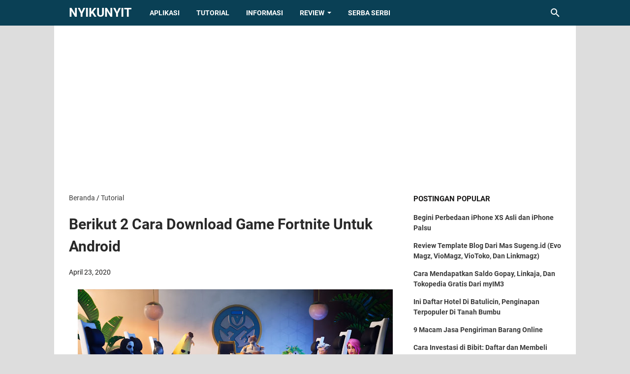

--- FILE ---
content_type: text/html; charset=utf-8
request_url: https://www.google.com/recaptcha/api2/aframe
body_size: 270
content:
<!DOCTYPE HTML><html><head><meta http-equiv="content-type" content="text/html; charset=UTF-8"></head><body><script nonce="yEoA6kPvkAMURUW5SKYLUg">/** Anti-fraud and anti-abuse applications only. See google.com/recaptcha */ try{var clients={'sodar':'https://pagead2.googlesyndication.com/pagead/sodar?'};window.addEventListener("message",function(a){try{if(a.source===window.parent){var b=JSON.parse(a.data);var c=clients[b['id']];if(c){var d=document.createElement('img');d.src=c+b['params']+'&rc='+(localStorage.getItem("rc::a")?sessionStorage.getItem("rc::b"):"");window.document.body.appendChild(d);sessionStorage.setItem("rc::e",parseInt(sessionStorage.getItem("rc::e")||0)+1);localStorage.setItem("rc::h",'1769362184277');}}}catch(b){}});window.parent.postMessage("_grecaptcha_ready", "*");}catch(b){}</script></body></html>

--- FILE ---
content_type: text/javascript; charset=UTF-8
request_url: https://www.nyikunyit.com/feeds/posts/default/-/Tutorial?alt=json-in-script&orderby=updated&start-index=1&max-results=5&callback=msRelatedPosts
body_size: 17409
content:
// API callback
msRelatedPosts({"version":"1.0","encoding":"UTF-8","feed":{"xmlns":"http://www.w3.org/2005/Atom","xmlns$openSearch":"http://a9.com/-/spec/opensearchrss/1.0/","xmlns$blogger":"http://schemas.google.com/blogger/2008","xmlns$georss":"http://www.georss.org/georss","xmlns$gd":"http://schemas.google.com/g/2005","xmlns$thr":"http://purl.org/syndication/thread/1.0","id":{"$t":"tag:blogger.com,1999:blog-2406974680956468243"},"updated":{"$t":"2024-11-08T23:39:05.042+08:00"},"category":[{"term":"Informasi"},{"term":"Tutorial"},{"term":"Hotel"},{"term":"Seba-serbi"},{"term":"Jenius"},{"term":"Podcast"},{"term":"Gadget"},{"term":"Bank Jago"},{"term":"Google"},{"term":"Gopay"},{"term":"IM3 Ooredoo"},{"term":"Shopee"},{"term":"Shopeepay"},{"term":"Tiktok"},{"term":"Tokopedia"}],"title":{"type":"text","$t":"NyiKunyit"},"subtitle":{"type":"html","$t":"Media online yang membagikan informasi."},"link":[{"rel":"http://schemas.google.com/g/2005#feed","type":"application/atom+xml","href":"https:\/\/www.nyikunyit.com\/feeds\/posts\/default"},{"rel":"self","type":"application/atom+xml","href":"https:\/\/www.blogger.com\/feeds\/2406974680956468243\/posts\/default\/-\/Tutorial?alt=json-in-script\u0026max-results=5\u0026orderby=updated"},{"rel":"alternate","type":"text/html","href":"https:\/\/www.nyikunyit.com\/search\/label\/Tutorial"},{"rel":"hub","href":"http://pubsubhubbub.appspot.com/"},{"rel":"next","type":"application/atom+xml","href":"https:\/\/www.blogger.com\/feeds\/2406974680956468243\/posts\/default\/-\/Tutorial\/-\/Tutorial?alt=json-in-script\u0026start-index=6\u0026max-results=5\u0026orderby=updated"}],"author":[{"name":{"$t":"nyikunyitcom"},"uri":{"$t":"http:\/\/www.blogger.com\/profile\/11329757096090783248"},"email":{"$t":"noreply@blogger.com"},"gd$image":{"rel":"http://schemas.google.com/g/2005#thumbnail","width":"31","height":"32","src":"\/\/blogger.googleusercontent.com\/img\/b\/R29vZ2xl\/AVvXsEhzJk7hKfMytRmRbw3MhtEaxUT0MLvMu_FNR0DnCAPJFNURGCEGVuH4i0JKTOl-rOam7l6zDzInzFvVoXbAT31f0bZ4W23Mm1KbVrqxQtK1CPJQJssVRa86oWit_aem9w\/s220\/Logo+NK+2.png"}}],"generator":{"version":"7.00","uri":"http://www.blogger.com","$t":"Blogger"},"openSearch$totalResults":{"$t":"11"},"openSearch$startIndex":{"$t":"1"},"openSearch$itemsPerPage":{"$t":"5"},"entry":[{"id":{"$t":"tag:blogger.com,1999:blog-2406974680956468243.post-4342720677823203944"},"published":{"$t":"2022-04-09T13:41:00.002+08:00"},"updated":{"$t":"2022-04-09T13:47:12.787+08:00"},"category":[{"scheme":"http://www.blogger.com/atom/ns#","term":"Informasi"},{"scheme":"http://www.blogger.com/atom/ns#","term":"Tutorial"}],"title":{"type":"text","$t":"5 Cara Cepat Melihat Foto Profil Instagram Secara Full Tanpa Aplikasi"},"content":{"type":"html","$t":"\u003Cdiv style=\"text-align: center;\"\u003E\u003Ca href=\"https:\/\/blogger.googleusercontent.com\/img\/b\/R29vZ2xl\/AVvXsEiJ1Du0rAJHf2tnqo8J2P-NKDvfPOSxxURnNsQidwG4o1ESfH2KVp-CQRzcAnhFpJoUM0n3SB-rAA45003Haug0IxtRJbsRVWWt3eLjEMA-L4l5B8beyXSibu3-UXoPJqOUjhTNSBeEiVgVR4Ps3zFErLAPRq4H7YhT1c4ww3u4dD7GyptQlhP-xaLzaQ\/s825\/Cara%20Cepat%20Melihat%20Foto%20Profil%20Instagram%20Secara%20Full%20Tanpa%20Aplikasi.JPG\"\u003E\u003Cimg alt=\"Cara Cepat Melihat Foto Profil Instagram Secara Full Tanpa Aplikasi\" border=\"0\" data-original-height=\"551\" data-original-width=\"825\" height=\"268\" src=\"https:\/\/blogger.googleusercontent.com\/img\/b\/R29vZ2xl\/AVvXsEiJ1Du0rAJHf2tnqo8J2P-NKDvfPOSxxURnNsQidwG4o1ESfH2KVp-CQRzcAnhFpJoUM0n3SB-rAA45003Haug0IxtRJbsRVWWt3eLjEMA-L4l5B8beyXSibu3-UXoPJqOUjhTNSBeEiVgVR4Ps3zFErLAPRq4H7YhT1c4ww3u4dD7GyptQlhP-xaLzaQ\/w400-h268\/Cara%20Cepat%20Melihat%20Foto%20Profil%20Instagram%20Secara%20Full%20Tanpa%20Aplikasi.JPG\" title=\"Cara Cepat Melihat Foto Profil Instagram Secara Full Tanpa Aplikasi\" width=\"400\" \/\u003E\u003C\/a\u003E\u003C\/div\u003E\u003Cp style=\"text-align: justify;\"\u003E\u003Ca href=\"https:\/\/www.nyikunyit.com\"\u003E\u003Cb\u003ENyikunyit.com\u003C\/b\u003E\u003C\/a\u003E – Hallo semuanya, apa kabar? Semoga baik saja. Kamu pernah tidak merasa ingin kepoin sama foto profil instagram orang lain atau teman kamu sendiri. Tapikan di Instagram sendiri kita tidak bisa meliha foto profil seseorang secara full atau secara lengkapnya.\u003C\/p\u003E\u003Cp style=\"text-align: justify;\"\u003EMeski tidak dapat melihat foto profil instagram secara full. Ternyata masih ada banyak sekali cara melihat foto profil instagram\u0026nbsp; secara full tanpa aplikasi dengan mudah, tentunya cara tersebut tidak membutuhkan aplikasi tambahan. Ada \u003Ca href=\"https:\/\/www.nyikunyit.com\/2020\/04\/aplikasi-edit-foto-terbaik-dan-terbaru.html\" target=\"_blank\"\u003E\u003Cb\u003E\u003Cspan style=\"color: #ffa400;\"\u003Edaftar aplikasi edit foto terbaik di android\u003C\/span\u003E\u003C\/b\u003E\u003C\/a\u003E yang bisa kamu coba juga.\u003C\/p\u003E\u003Cp style=\"text-align: justify;\"\u003ENamun, kamu masih membutuhkan sebuah browser untuk melakukannya. Dan pada kesempatan kali ini kita bakal bahas mengenai cara melihat foto profil Instagram teman secara full tanpa aplikasi. Berbeda halnya seperti media sosial lainnya seperti Facebook, Twitter, \u003Ca href=\"https:\/\/www.nyikunyit.com\/2022\/03\/cara-mematikan-kode-atau-status-online-whatsapp.html\" target=\"_blank\"\u003EWhatsApp\u003C\/a\u003E, Telegram, dan sebagainya. Foto profil memang dapat dilihat dengan jelas dan bahkan dapat di zoom-in. Artikel menarik lainnya \u003Cspan style=\"color: #2b00fe;\"\u003E\u003Ca href=\"https:\/\/www.nyikunyit.com\/2019\/04\/cara-simpan-instagram-stories-akun-orang.html\" target=\"_blank\"\u003E\u003Cb\u003Ecara menyimpan stories instagram orang lain tanpa aplikasi\u003C\/b\u003E\u003C\/a\u003E\u003C\/span\u003E yang bisa kamu baca juga.\u003C\/p\u003E\u003Cp style=\"text-align: justify;\"\u003EBagi kamu yang belum tahu mengenai \u003Cb\u003Ecara melihat foto profil instagram secara full tanpa aplikasi\u003C\/b\u003E. Berikut ini akan dibagikan beberapa cara yang bisa kamu simak langkah-langkahnya secara seksama:\u003C\/p\u003E\u003Ch2 style=\"text-align: justify;\"\u003ECara Mudah Melihat Foto Profil Orang Lain Di Instagram Secara Full Tanpa Aplikasi:\u0026nbsp;\u003C\/h2\u003E\u003Ch3 style=\"text-align: justify;\"\u003E1. Cara Melihat Foto Profil Instgram Secara Full Melalui PC\/Laptop\u003C\/h3\u003E\u003Cp style=\"text-align: justify;\"\u003EPertama, ini cara yang sangat banyak digunakan oleh orang-oarang. hanya membutuhkan sebuah browser dan tanpa situs yang ribet-ribet. Berikut adalah langkah-langkah cara melihat foto profil instagram melalui PC yang wajib di-ikuti:\u003C\/p\u003E\u003Cdiv\u003E\u003Cdiv style=\"text-align: justify;\"\u003E\u003Col\u003E\u003Cli\u003ESilahkan buka browser yang kamu miliki bisa Google Crome, Mozilla, Opera mini, Dll.\u003C\/li\u003E\u003Cli\u003EApabila browser sudah terbuka, selanjutnya kamu kunjungi situs resmi instagram.com.\u003C\/li\u003E\u003Cli\u003ELangkah selanjutnya yakni kamu diharuskan untuk Log in terlebih dahulu.\u003C\/li\u003E\u003Cli\u003ESelanjutnya, jika sudah lalu kamu bisa pergi ke halaman profil instagram orang lain atau Kamu sendiri.\u003C\/li\u003E\u003Cli\u003EKemudian klik kanan pada foto profil kamu dan pilih Open image in new tab. Dan, selesai.\u003C\/li\u003E\u003C\/ol\u003E\u003C\/div\u003E\u003Ch3 style=\"text-align: justify;\"\u003E2. Cara Melihat Foto Profil Instgram Secara Full Melalui Inflact.com\u003C\/h3\u003E\u003Cdiv style=\"text-align: justify;\"\u003ESitus Inflact.com merupakan salah satu situs untuk mengunduh DP instagram, tampilan dari situs web yang satu ini mungkin sangat modern dan tentunya memudahkan penggunanya dalam mengaksesnya. Mungkin kamu juga menyukai \u003Ca href=\"https:\/\/www.nyikunyit.com\/2022\/03\/cara-nabung-bibit-bayar-pakai-gopay.html\" target=\"_blank\"\u003E\u003Cb\u003E\u003Cspan style=\"color: #078f0e;\"\u003Ecara nabung di aplikasi bibit bayarnya lewat gopay\u003C\/span\u003E\u003C\/b\u003E\u003C\/a\u003E yang bisa kamu baca juga disini.\u003C\/div\u003E\u003Cdiv class=\"separator\" style=\"clear: both; text-align: center;\"\u003E\u003Cimg alt=\"Cara Melihat Foto Profil Instgram Secara Full Melalui Inflact\" border=\"0\" data-original-height=\"489\" data-original-width=\"681\" height=\"288\" src=\"https:\/\/blogger.googleusercontent.com\/img\/b\/R29vZ2xl\/AVvXsEjAaBwLeq_STZ9PMiUbb12M6Nv-HcaaV7xPV-bk2bDfVCWY3rJWKqu-xi9F12Alx95-1hkh6g_ku3HGdxOUAO84hX8VYMQBuSAjLU6Ecoc7LM3YSldCWeOg7RLClj0Nk8sohJnaB8zHAim2BPZe8yWQFF00GhvKWyQcsuwiXvM3C25f6GJvSOfZn5ZwWw\/w400-h288\/Cara%20Melihat%20Foto%20Profil%20Instgram%20Secara%20Full%20Melalui%20Inflact.JPG\" title=\"Cara Melihat Foto Profil Instgram Secara Full Melalui Inflact\" width=\"400\" \/\u003E\u003C\/div\u003E\u003Cdiv style=\"text-align: justify;\"\u003E\u003Cbr \/\u003E\u003C\/div\u003E\u003Cdiv style=\"text-align: justify;\"\u003ESelain mengunduh DP instagram, Inflact.com juga dapat mengunduh photo, video, profile, stories, IGTV, dan juga Reels. Untuk penggunannya sendiri juga tidak terlalu sulit, kamu hanya perlu mengikuti langkah-langkah berikut ini:\u003C\/div\u003E\u003Cdiv style=\"text-align: justify;\"\u003E\u003Col\u003E\u003Cli\u003EPastikan kamu sudah menyalin URL Profile Instagram sebelumnya.\u003C\/li\u003E\u003Cli\u003EApabila sudah, silahkan kunjungi situs resmi Inflact.com.\u003C\/li\u003E\u003Cli\u003EKemudian paste link tersebut pada kolom “Example: @username” dan klik “\u003Cb\u003EDownload\u003C\/b\u003E”.\u003C\/li\u003E\u003Cli\u003ELalu silahkan scroll kebawah untuk melihat hasilnya. Oh iya, apabila kamu ingin menyimpan dan mengunduhnya. Silahkan terlebih dahulu untuk mendaftarkan diri atau sing up terlebih dahulu di situs \u003Ci\u003EInflact.com\u003C\/i\u003E.\u003C\/li\u003E\u003Cli\u003EDan, selesai. Silahkan cek hassilnya pada galeri kamu.\u003C\/li\u003E\u003C\/ol\u003E\u003C\/div\u003E\u003Ch3 style=\"text-align: justify;\"\u003E3. Cara Melihat Foto Profil Instagram Secara Full tanpa Aplikasi\u0026nbsp; Melalui InstaDP.com\u003C\/h3\u003E\u003Cdiv style=\"text-align: justify;\"\u003ESitus InstaDP adalah sebuah situs web yang menyediakan berbagai macam tools yang canggih seperti mengunduh foto profil instagram, video, reels, photo, stories, hingga mengunduh video tiktok tanpa watermark. Selain itu, InstaDP sendiri sudah dibekali dengan fitur yang sangat canggih seperti dapat mengunduh file dengan ukuran yang sangat tinggi. Artikel menarik juga \u003Ca href=\"https:\/\/www.nyikunyit.com\/2022\/03\/cara-lengkap-download-video-instagram-di-android-dan-laptop.html\" target=\"_blank\"\u003E\u003Cspan style=\"color: #ff00fe;\"\u003E\u003Cb\u003Ecara mendownload video reel dari instgram tanpa aplikasi\u003C\/b\u003E\u003C\/span\u003E\u003C\/a\u003E yang bisa kamu pelajari juga.\u0026nbsp;\u0026nbsp;\u003C\/div\u003E\u003Cdiv class=\"separator\" style=\"clear: both; text-align: center;\"\u003E\u003Cimg alt=\"Cara Melihat Foto Profil Instagram Secara Full tanpa Aplikasi  Melalui InstaDP\" border=\"0\" data-original-height=\"495\" data-original-width=\"949\" height=\"209\" src=\"https:\/\/blogger.googleusercontent.com\/img\/b\/R29vZ2xl\/AVvXsEjP0i3ptQK7eQOIL3rs_r-HWxkEhHfm0ZmwcO-SlXZwep50gUdfZ1ZAW7eI7FfF-5ZXCTtAnR5LXW_IJ9DNkALwLN2ePGRBlocCLgbLmrkxMJt55Z3jzWyakts8UoLT28Cdw1ReFDopcrLwKEa1AkYfZjCmJwj-7NfqapATgX4GW_OwTXr6nn6HLdG5rQ\/w400-h209\/Cara%20Melihat%20Foto%20Profil%20Instagram%20Secara%20Full%20tanpa%20Aplikasi%20%20Melalui%20InstaDP.JPG\" title=\"Cara Melihat Foto Profil Instagram Secara Full tanpa Aplikasi  Melalui InstaDP\" width=\"400\" \/\u003E\u003C\/div\u003E\u003Cdiv class=\"separator\" style=\"clear: both; text-align: center;\"\u003E\u003Cbr \/\u003E\u003C\/div\u003E\u003Cdiv style=\"text-align: justify;\"\u003EBerikut ini adalah cara penggunaan dari situs InstaDP.com:\u003C\/div\u003E\u003Cdiv style=\"text-align: justify;\"\u003E\u003Col\u003E\u003Cli\u003ESilahkan kunjungi situs resmi InstaDP melalui tautan berikut ini: \u003Ci\u003Ehttps:\/\/www.instadp.com\/instagram-tools\/profile-picture-downloader\u003C\/i\u003E.\u003C\/li\u003E\u003Cli\u003EKemudian silahkan paste URL Profil yang sebelumnya Kamu salin pada kolom “Nama Pengguna” dan jangan lupa klik enter atau ikon “Pencarian\/Kaca Pembesar”.\u003C\/li\u003E\u003Cli\u003ENantinya Kamu pilih saja “Melanjutkan”.\u003C\/li\u003E\u003Cli\u003EApabila Kamu sudah dibawakan ke halaman baru, kemudian Kamu pilih saja menu “Ukuran Penuh”.\u003C\/li\u003E\u003Cli\u003ESelanjutnya scroll kebawah untuk melihat hasilnya. Jika ingin mengunduhnya, silahkan klik “Unduh”.\u003C\/li\u003E\u003Cli\u003EDan selesai.\u003C\/li\u003E\u003C\/ol\u003E\u003C\/div\u003E\u003Ch3 style=\"text-align: justify;\"\u003E4. Cara Melihat Foto Profil Instagram Secara Full tanpa Aplikasi Melalui InstaFinsta.com\u003C\/h3\u003E\u003Cdiv style=\"text-align: justify;\"\u003ESama halnya dengan situs lainnya, \u003Ci\u003EInstaFinsta.com\u003C\/i\u003E juga telah memberikan berbagai macam fitur menarik salah satunya melihat atau mengunduh foto profil instagram secara full tanpa aplikasi tambahan. Situs web ini mampu mengunduh DP, Stories, Highlights, Photo, Reels, dan juga Video. Artikel menarik tentang\u003Ca href=\"https:\/\/www.nyikunyit.com\/2020\/04\/keuntungan-podcast-untuk-bisnis.html\" target=\"_blank\"\u003E\u003Cspan style=\"color: #620c97;\"\u003E\u003Cb\u003E keuntungan sebuah podcast di dalam bisnis\u003C\/b\u003E\u003C\/span\u003E\u003C\/a\u003E apa saja, yuk simak.\u003C\/div\u003E\u003Cdiv class=\"separator\" style=\"clear: both; text-align: center;\"\u003E\u003Cimg alt=\"Cara Melihat Foto Profil Instagram Secara Full tanpa Aplikasi Melalui InstaFinsta\" border=\"0\" data-original-height=\"535\" data-original-width=\"1224\" height=\"175\" src=\"https:\/\/blogger.googleusercontent.com\/img\/b\/R29vZ2xl\/AVvXsEi9nDu_s-Fant4lmMKHOv4QwPSttSPYA_3cgWRQ8ExMSQxG6sXDMiNywIo2PNUFEoe8mMzDHYR-Go9p8g1VQU3rNFJv57_JQr7ixVuk0WgN8dyKx1zpx-Veu6wpUzW05u-f_HeiQRQYzc-so60_J6FDvI3wHMxqssdAMb83HVEhs7nMo36UsxYQpWsjAQ\/w400-h175\/Cara%20Melihat%20Foto%20Profil%20Instagram%20Secara%20Full%20tanpa%20Aplikasi%20Melalui%20InstaFinsta.JPG\" title=\"Cara Melihat Foto Profil Instagram Secara Full tanpa Aplikasi Melalui InstaFinsta\" width=\"400\" \/\u003E\u003C\/div\u003E\u003Cdiv style=\"text-align: justify;\"\u003E\u003Cbr \/\u003E\u003C\/div\u003E\u003Cdiv style=\"text-align: justify;\"\u003EMenariknya lagi dari situs InstaFinsta.com ini adalahh tidak memerlukan Sign Up atau Sign In untuk mengunduhnya. Berikut cara melihat foto instgram orang lain secara full tanpa aplikasi dan menggunakannya:\u003C\/div\u003E\u003Cdiv style=\"text-align: justify;\"\u003E\u003Col\u003E\u003Cli\u003ESilahkan kunjungi situs resmi InstaFinsta melalui tautan berikut: https:\/\/instafinsta.com\/insta-dp-viewer.\u003C\/li\u003E\u003Cli\u003EKemudian paste URL Profile yang sebelumnya sudah Kamu salin pada kolom “Paste valid link here…” dan klik tombol “Search”.\u003C\/li\u003E\u003Cli\u003ENantinya akan terdapat dua pilihan yakni “View” dan “Download”.\u003C\/li\u003E\u003Cli\u003EJika Kamu ingin melihat DP instagram, silahkan klik “View”.\u003C\/li\u003E\u003Cli\u003ESelesai.\u003C\/li\u003E\u003C\/ol\u003E\u003C\/div\u003E\u003Ch3 style=\"text-align: justify;\"\u003E5. Cara Melihat Foto Profil Instagram Secara Full tanpa Aplikasi Melalui IzoomYou.com\u003C\/h3\u003E\u003Cdiv style=\"text-align: justify;\"\u003EIzoomYou menawarkan berbagai macam fitur menarik seperti proses pengunduhan foto profil instagram dengan sangat cepat, tidak ada CAPTCHA, high resolution, dan sebagainya. Sama halnya seperti situs lainnya, IzommYou juga mampu mengunduh stories, photo, video, carousel, reels, dan IGTV dengan mudah, cepat,\u0026nbsp; aman, dan tanpa login. Artikel menarik juga membahas bank digital \u003Ca href=\"https:\/\/www.nyikunyit.com\/2020\/09\/cara-membuat-akun-jenius.html\" target=\"_blank\"\u003E\u003Cb\u003E\u003Cspan style=\"color: #351c75;\"\u003Ejenius dompet digital masa kini\u003C\/span\u003E\u003C\/b\u003E\u003C\/a\u003E, baca juga.\u003C\/div\u003E\u003Cdiv class=\"separator\" style=\"clear: both; text-align: center;\"\u003E\u003Cimg alt=\"Cara Melihat Foto Profil Instagram Secara Full tanpa Aplikasi Melalui IzoomYou\" border=\"0\" data-original-height=\"638\" data-original-width=\"1254\" height=\"204\" src=\"https:\/\/blogger.googleusercontent.com\/img\/b\/R29vZ2xl\/AVvXsEjQ2G8Lhtv7BdoNlF47Rkyw7l004iNjU1HP7Or-zOVmOnUQMquzElYjDAJC2-FOs4v8mQBNVsCn7n5ZjO6wytKeC4hh5aZsm8HrhxbsP2JrmhFkO2tmegYbHRFJmf2MWeOBArf2SBbSrire0t-WazJ05h78wJ30AuZwF3azfwJJYxHbJN4yt9zS7-1Dzw\/w400-h204\/Cara%20Melihat%20Foto%20Profil%20Instagram%20Secara%20Full%20tanpa%20Aplikasi%20Melalui%20IzoomYou.JPG\" title=\"Cara Melihat Foto Profil Instagram Secara Full tanpa Aplikasi Melalui IzoomYou\" width=\"400\" \/\u003E\u003C\/div\u003E\u003Cdiv style=\"text-align: justify;\"\u003E\u003Cbr \/\u003E\u003C\/div\u003E\u003Cdiv style=\"text-align: justify;\"\u003EBerikut\u0026nbsp; ini langkah-langkah yang bisa kamu pelajari:\u003C\/div\u003E\u003Cdiv style=\"text-align: justify;\"\u003E\u003Cbr \/\u003E\u003C\/div\u003E\u003Cdiv style=\"text-align: justify;\"\u003E\u003Col\u003E\u003Cli\u003ESilahkan kunjungi situs resmi IzoomYou melalui tautan berikut ini: \u003Ci\u003Ehttps:\/\/izoomyou.net\u003C\/i\u003E\/.\u003C\/li\u003E\u003Cli\u003EKemudian masukan username profil instagram yang ingin Kamu unduh atau lihat, sebagai contoh “nyikunyit”.\u003C\/li\u003E\u003Cli\u003EJika sudah, silahkan klik tombol “Download\".\u003C\/li\u003E\u003Cli\u003ELalu tunggi hingga beberapa saat hingga foto profil Kamu berhasil ditampilkan. Apabila sudah ditampilkan, klik saja “Download”.\u003C\/li\u003E\u003Cli\u003ESelesai.\u003C\/li\u003E\u003C\/ol\u003E\u003C\/div\u003E\u003Cdiv style=\"text-align: justify;\"\u003ENah, itu tadi beberapa \u003Cb\u003E\u003Ca href=\"https:\/\/www.nyikunyit.com\/2022\/04\/cara-melihat-foto-profil-instgram-secara-full-tanpa-aplikasi.html\"\u003Ecara cepat untuk melihat foto profil di instgram\u003C\/a\u003E\u003C\/b\u003E dengan cepat dan mudah tana aplikasi yang bisa kamu pelajari. Mungkin segitu aja dulu artikel kali ini, kita bertemu pada artikel berikutnya, semoga.\u003C\/div\u003E\u003C\/div\u003E"},"link":[{"rel":"edit","type":"application/atom+xml","href":"https:\/\/www.blogger.com\/feeds\/2406974680956468243\/posts\/default\/4342720677823203944"},{"rel":"self","type":"application/atom+xml","href":"https:\/\/www.blogger.com\/feeds\/2406974680956468243\/posts\/default\/4342720677823203944"},{"rel":"alternate","type":"text/html","href":"https:\/\/www.nyikunyit.com\/2022\/04\/cara-melihat-foto-profil-instgram-secara-full-tanpa-aplikasi.html","title":"5 Cara Cepat Melihat Foto Profil Instagram Secara Full Tanpa Aplikasi"}],"author":[{"name":{"$t":"nyikunyitcom"},"uri":{"$t":"http:\/\/www.blogger.com\/profile\/11329757096090783248"},"email":{"$t":"noreply@blogger.com"},"gd$image":{"rel":"http://schemas.google.com/g/2005#thumbnail","width":"31","height":"32","src":"\/\/blogger.googleusercontent.com\/img\/b\/R29vZ2xl\/AVvXsEhzJk7hKfMytRmRbw3MhtEaxUT0MLvMu_FNR0DnCAPJFNURGCEGVuH4i0JKTOl-rOam7l6zDzInzFvVoXbAT31f0bZ4W23Mm1KbVrqxQtK1CPJQJssVRa86oWit_aem9w\/s220\/Logo+NK+2.png"}}],"media$thumbnail":{"xmlns$media":"http://search.yahoo.com/mrss/","url":"https:\/\/blogger.googleusercontent.com\/img\/b\/R29vZ2xl\/AVvXsEiJ1Du0rAJHf2tnqo8J2P-NKDvfPOSxxURnNsQidwG4o1ESfH2KVp-CQRzcAnhFpJoUM0n3SB-rAA45003Haug0IxtRJbsRVWWt3eLjEMA-L4l5B8beyXSibu3-UXoPJqOUjhTNSBeEiVgVR4Ps3zFErLAPRq4H7YhT1c4ww3u4dD7GyptQlhP-xaLzaQ\/s72-w400-h268-c\/Cara%20Cepat%20Melihat%20Foto%20Profil%20Instagram%20Secara%20Full%20Tanpa%20Aplikasi.JPG","height":"72","width":"72"}},{"id":{"$t":"tag:blogger.com,1999:blog-2406974680956468243.post-3496049245867643702"},"published":{"$t":"2022-03-27T07:00:00.005+08:00"},"updated":{"$t":"2022-03-27T07:00:00.146+08:00"},"category":[{"scheme":"http://www.blogger.com/atom/ns#","term":"Tutorial"}],"title":{"type":"text","$t":"Cara Mengubah File Gambar JPG ke PDF Super Cepat"},"content":{"type":"html","$t":"\u003Cp style=\"text-align: justify;\"\u003E\u003Cb\u003E\u003C\/b\u003E\u003C\/p\u003E\u003Cdiv class=\"separator\" style=\"clear: both; text-align: center;\"\u003E\u003Cb\u003E\u003Ca href=\"https:\/\/blogger.googleusercontent.com\/img\/b\/R29vZ2xl\/AVvXsEhCjILBIAvhvPKRfNvJ-j1OYEfPlqmF4-qAiyVoMikRzJgTyrfMB5NYr0KCHmk5gQPlIL4mjrxcUkUOj28GOSLj1-efIXO0uPPbCgtE8iANzI_sn7i0RJGA7_tiXm3PaOTlyuLahg9xCwuqAj1hdPYZXshHV2qitZhFDiTvjOYSHqa0OU34RneomEd1FQ\/s695\/Cara%20Mengubah%20File%20Gambar%20JPG%20ke%20PDF%20Super%20Cepat.jpg\" imageanchor=\"1\" style=\"margin-left: 1em; margin-right: 1em;\"\u003E\u003Cimg alt=\"Cara Mengubah File Gambar JPG ke PDF Super Cepat\" border=\"0\" data-original-height=\"484\" data-original-width=\"695\" height=\"279\" src=\"https:\/\/blogger.googleusercontent.com\/img\/b\/R29vZ2xl\/AVvXsEhCjILBIAvhvPKRfNvJ-j1OYEfPlqmF4-qAiyVoMikRzJgTyrfMB5NYr0KCHmk5gQPlIL4mjrxcUkUOj28GOSLj1-efIXO0uPPbCgtE8iANzI_sn7i0RJGA7_tiXm3PaOTlyuLahg9xCwuqAj1hdPYZXshHV2qitZhFDiTvjOYSHqa0OU34RneomEd1FQ\/w400-h279\/Cara%20Mengubah%20File%20Gambar%20JPG%20ke%20PDF%20Super%20Cepat.jpg\" title=\"Cara Mengubah File Gambar JPG ke PDF Super Cepat\" width=\"400\" \/\u003E\u003C\/a\u003E\u003C\/b\u003E\u003C\/div\u003E\u003Cp\u003E\u003C\/p\u003E\u003Cp style=\"text-align: justify;\"\u003E\u003Cb\u003E\u003Cspan style=\"color: #2b00fe;\"\u003ENyikunyit.com\u003C\/span\u003E\u003C\/b\u003E - Hai manusia internet? Semakin canggihnya teknologi mengirim sebuah dokumen penting seperti foto KTP, KK dan foto selfie resmi tak jarang kita diharuskan untuk mengirimkannya dalam format PDF sehingga kita perlu mengubah atau mengonversi terlebih dahulu file gambar dan foto kita yang berformat JPG untuk menjadi file PDF.\u003C\/p\u003E\u003Cp style=\"text-align: justify;\"\u003ESebenarnya di blog ini sudah di bahas juga mengenai artikel \u003Ca href=\"https:\/\/www.nyikunyit.com\/2022\/03\/cara-mengubah-foto-menjadi-pdf-dengan-cepat.html\" target=\"_blank\"\u003Ecara mengconvert file jpg ke pdf\u003C\/a\u003E, namun berasa ada yang kurang dan kurang lengkap maka kita bakal mari kita bahas tuntas di artikel kali ini. sebelum lanjut mari kita bahas kelebihan dari file jpg (gambar) di rubah ke pdf.\u003C\/p\u003E\u003Ch3 style=\"text-align: justify;\"\u003EKelebihan JPG yang Diubah Ke PDF\u003C\/h3\u003E\u003Cp style=\"text-align: justify;\"\u003E\u003C\/p\u003E\u003Col\u003E\u003Cli style=\"text-align: justify;\"\u003EFile PDF lebih mudah dikirim karena dalam 1 file PDF bisa berisi banyak gambar dan foto.\u003C\/li\u003E\u003Cli style=\"text-align: justify;\"\u003EUkuran file PDF lebih kecil.\u003C\/li\u003E\u003Cli style=\"text-align: justify;\"\u003EBisa memberikan keterangan gambar (caption). Hal ini sangat penting jika kita akan mengirimkan banyak gambar sekaligus dalam 1 PDF.\u003C\/li\u003E\u003C\/ol\u003E\u003Cp\u003E\u003C\/p\u003E\u003Cp style=\"text-align: justify;\"\u003ENah, itu tadi kelebihannya berikut ini nyikunyit bakal memberikan tips cara mengubah JPG ke PDF melalui banyak cara. Kamu bisa pilih mana cara yang kamu suka dan mudah menurut mu. Ada \u003Ca href=\"https:\/\/www.nyikunyit.com\/2022\/03\/cara-mematikan-kode-atau-status-online-whatsapp.html\" target=\"_blank\"\u003Ecara mematikan kode online pada whatsapp\u003C\/a\u003E artikel menarik yang bisa kamu baca juga.\u003C\/p\u003E\u003Cp style=\"text-align: justify;\"\u003EPertama menggunakan aplikasi microsoft office (word). Cara ini adalah yang paling mudah, cepat, dan praktis. Kamu tidak memerlukan koneksi internet (offline), tidak perlu install software tambahan dan bisa mengubah banyak file JPG sehingga 1 PDF bisa berisi banyak JPG. Berikut langkah-langkahnya:\u003C\/p\u003E\u003Ch2 style=\"text-align: justify;\"\u003ECara Mengubah JPG Ke PDF Di Laptop Menggunakan Microsoft Word\u003C\/h2\u003E\u003Cp style=\"text-align: justify;\"\u003E\u003C\/p\u003E\u003Col\u003E\u003Cli style=\"text-align: justify;\"\u003EBuka aplikasi \u003Cb\u003EMicrosoft Word\u003C\/b\u003E versi 2016 ke atas.\u003C\/li\u003E\u003Cli style=\"text-align: justify;\"\u003EMasukkan gambar atau foto yang kamu inginkan untuk menjadi PDF ke dalam Microsoft Word.\u003C\/li\u003E\u003Cli style=\"text-align: justify;\"\u003EKamu bisa mengatur ukuran menjadi full 1 halaman dan juga memberikan keterangan (caption).\u003C\/li\u003E\u003Cli style=\"text-align: justify;\"\u003EJika sudah, pada menu pojok kiri atas pilih menu File lalu pilih Save As.\u003C\/li\u003E\u003Cli style=\"text-align: justify;\"\u003ESetelah itu pada bagian File Format cari dan pilih PDF.\u003C\/li\u003E\u003Cli style=\"text-align: justify;\"\u003ESimpan dan sekarang file jpgmu sudah menjadi file pdf.\u003C\/li\u003E\u003C\/ol\u003E\u003Ch2 style=\"text-align: justify;\"\u003ECara Mengubah JPG Ke PDF Di Laptop Menggunakan Web Browser\u003C\/h2\u003E\u003Cp style=\"text-align: justify;\"\u003E\u003C\/p\u003E\u003Col\u003E\u003Cli style=\"text-align: justify;\"\u003EBuka https:\/\/smallpdf.com\/jpg-to-pdf dengan web browsermu.\u003C\/li\u003E\u003Cli style=\"text-align: justify;\"\u003ESetelah itu klik tombol UNGGAH FILE.\u003C\/li\u003E\u003Cli style=\"text-align: justify;\"\u003EJika sudah, klik tombol \"UNDUH\".\u003C\/li\u003E\u003Cli style=\"text-align: justify;\"\u003ETunggu proses konversi JPG ke PDF selesai dan proses download akan mulai dengan sendirinya.\u003C\/li\u003E\u003Cli style=\"text-align: justify;\"\u003ESelesai, file JPG sudah berubah menjadi file PDF.\u003C\/li\u003E\u003C\/ol\u003E\u003Cp style=\"text-align: justify;\"\u003EMeskipun yang Nyikunyit coba adalah aplikasi mengubah jpg ke pdf untuk hp android namun cara ini juga bisa digunakan untuk pengguna hp iphone juga. Artikel menarik juga \u003Ca href=\"https:\/\/www.nyikunyit.com\/2022\/03\/cara-nabung-bibit-bayar-pakai-gopay.html\" target=\"_blank\"\u003Ecara nabung bibit pakai gopay cepat dan aman\u003C\/a\u003E, serta mudah.\u003C\/p\u003E\u003Ch2 style=\"text-align: justify;\"\u003ECara Mengubah JPG Ke PDF Di HP Menggunakan Aplikasi Image To PDF Converter\u003C\/h2\u003E\u003Cp style=\"text-align: justify;\"\u003E\u003C\/p\u003E\u003Col\u003E\u003Cli\u003EDownload dan install aplikasi Image to PDF Converter dari Google Play Store atau App store.\u003C\/li\u003E\u003Cli\u003EBuka aplikasi Image to PDF Converter dan tekan tanda (+) yang ada di bawah layar.\u003C\/li\u003E\u003Cli\u003ELalu pilih gambar atau foto yang akan dijadikan PDF. Jika sudah memilih maka akan muncul tanda centang pada gambar atau foto yang kamu pilih. Tekan Done yang ada di pojok kanan atas layar untuk melanjutkan proses.\u003C\/li\u003E\u003Cli\u003ELangkah selanjutnya tekan gambar berkas PDF warna merah pada bagian atas kanan layar.\u003C\/li\u003E\u003Cli\u003ESetelah itu beri nama file PDF yang akan dibuat dan tekan OK.\u003C\/li\u003E\u003Cli\u003EJika sudah muncul nama file PDF yang kamu pilih maka kamu sudah berhasil mengubah file JPG ke PDF.\u003C\/li\u003E\u003Cli\u003ELokasi penyimpanan PDF berada di File Manager --\u0026gt; Penyimpanan Internal --\u0026gt; DLMImageToPdf.\u003C\/li\u003E\u003C\/ol\u003E\u003Cdiv\u003EMungkin segini aja\u0026nbsp; dulu \u003Ca href=\"https:\/\/www.nyikunyit.com\/2022\/03\/cara-mengubah-file-gambar-jpg-ke-pdf.html\"\u003Ecara mengubah file gambar jpg ke pdf super cepat\u003C\/a\u003E yang wajib kamu tahu, dan bisa dibagikan buat kalian semua, Jangan lupa untuk share (bagikan)\u0026nbsp; artikel ini bila menurut kalian bermanfaat untuk kalian dan orang lain. Disini admin hanya share pengetahuan saja. Sampai jumpa pada artikel berikutnya.\u003C\/div\u003E\u003Cp\u003E\u003C\/p\u003E"},"link":[{"rel":"edit","type":"application/atom+xml","href":"https:\/\/www.blogger.com\/feeds\/2406974680956468243\/posts\/default\/3496049245867643702"},{"rel":"self","type":"application/atom+xml","href":"https:\/\/www.blogger.com\/feeds\/2406974680956468243\/posts\/default\/3496049245867643702"},{"rel":"alternate","type":"text/html","href":"https:\/\/www.nyikunyit.com\/2022\/03\/cara-mengubah-file-gambar-jpg-ke-pdf.html","title":"Cara Mengubah File Gambar JPG ke PDF Super Cepat"}],"author":[{"name":{"$t":"nyikunyitcom"},"uri":{"$t":"http:\/\/www.blogger.com\/profile\/11329757096090783248"},"email":{"$t":"noreply@blogger.com"},"gd$image":{"rel":"http://schemas.google.com/g/2005#thumbnail","width":"31","height":"32","src":"\/\/blogger.googleusercontent.com\/img\/b\/R29vZ2xl\/AVvXsEhzJk7hKfMytRmRbw3MhtEaxUT0MLvMu_FNR0DnCAPJFNURGCEGVuH4i0JKTOl-rOam7l6zDzInzFvVoXbAT31f0bZ4W23Mm1KbVrqxQtK1CPJQJssVRa86oWit_aem9w\/s220\/Logo+NK+2.png"}}],"media$thumbnail":{"xmlns$media":"http://search.yahoo.com/mrss/","url":"https:\/\/blogger.googleusercontent.com\/img\/b\/R29vZ2xl\/AVvXsEhCjILBIAvhvPKRfNvJ-j1OYEfPlqmF4-qAiyVoMikRzJgTyrfMB5NYr0KCHmk5gQPlIL4mjrxcUkUOj28GOSLj1-efIXO0uPPbCgtE8iANzI_sn7i0RJGA7_tiXm3PaOTlyuLahg9xCwuqAj1hdPYZXshHV2qitZhFDiTvjOYSHqa0OU34RneomEd1FQ\/s72-w400-h279-c\/Cara%20Mengubah%20File%20Gambar%20JPG%20ke%20PDF%20Super%20Cepat.jpg","height":"72","width":"72"}},{"id":{"$t":"tag:blogger.com,1999:blog-2406974680956468243.post-6927279984600823068"},"published":{"$t":"2020-05-22T04:00:00.001+08:00"},"updated":{"$t":"2020-08-17T11:04:13.719+08:00"},"category":[{"scheme":"http://www.blogger.com/atom/ns#","term":"Tutorial"}],"title":{"type":"text","$t":"Cara Cek Kuota Axis Secara Lengkap"},"content":{"type":"html","$t":"\u003Cdiv style=\"text-align: justify;\"\u003E\n\u003Cdiv class=\"separator\" style=\"clear: both; text-align: center;\"\u003E\n\u003Ca href=\"https:\/\/blogger.googleusercontent.com\/img\/b\/R29vZ2xl\/AVvXsEjLy-L_frmuNH8tKtKoLfo3QouCSBpMh0uE2fpJkk5QhKah4p2eDEVoERkTgt77u4yeP4MBsm7ZR8YsSd22GWJ5KI5iGM40h1kx0giZX7zxHtDhjVVuaMPGU2SuDe2_A4gtyOvKtMDodO44\/s1600\/Cara+Cek+Kuota+Axis+Secara+Lengkap.JPG\" style=\"margin-left: 1em; margin-right: 1em;\"\u003E\u003Cimg alt=\"Cara Cek Kuota Axis Secara Lengkap\" border=\"0\" data-original-height=\"506\" data-original-width=\"701\" height=\"460\" src=\"https:\/\/blogger.googleusercontent.com\/img\/b\/R29vZ2xl\/AVvXsEjLy-L_frmuNH8tKtKoLfo3QouCSBpMh0uE2fpJkk5QhKah4p2eDEVoERkTgt77u4yeP4MBsm7ZR8YsSd22GWJ5KI5iGM40h1kx0giZX7zxHtDhjVVuaMPGU2SuDe2_A4gtyOvKtMDodO44\/s640\/Cara+Cek+Kuota+Axis+Secara+Lengkap.JPG\" title=\"Cara Cek Kuota Axis Secara Lengkap\" width=\"640\" \/\u003E\u003C\/a\u003E\u003C\/div\u003E\n\u003Cbr \/\u003E\n\u003Cb\u003E\u003Ca href=\"http:\/\/nyikunyit.com\/\"\u003ENyikunyit.com\u003C\/a\u003E\u003C\/b\u003E – \u003Cb\u003ECara cek kuota\u003C\/b\u003E, Axis? Sebuah kata yang sudah tidak asing lagi di telinga manusia kebanyakan, apa itu? Axis adalah salah satu provider yang memberikan fasilitas terbaik, yang bisa digunakan untuk anak milenial yang sangat menyukai Internet, atau yang hobi berselancar di dunia maya. Beberapa provider khususnya di indonesia berlomba-lomba memberikan fasilitas yang bisa anak milenial gunakan untuk mengakses Internet dalam genggamannya tersebut.\u003C\/div\u003E\n\u003Cdiv style=\"text-align: justify;\"\u003E\n\u003Cbr \/\u003E\u003C\/div\u003E\n\u003Cblockquote class=\"tr_bq\" style=\"text-align: justify;\"\u003E\n\u003Ci\u003EAXIS adalah sebuah produk layanan telekomunikasi dari XL Axiata, anak perusahaan dari Axiata. AXIS meluncurkan layanannya pada bulan April 2008 dan kini tersedia di lebih dari 400 kota di seluruh pulau-pulau besar Indonesia, termasuk Jawa, Sumatra, Kalimantan, Sulawesi, Bali dan Lombok.\u003C\/i\u003E \u003Cb\u003E- wikipedia\u003C\/b\u003E\u003C\/blockquote\u003E\n\u003Cdiv style=\"text-align: justify;\"\u003E\n\u003Cbr \/\u003E\u003C\/div\u003E\n\u003Cdiv style=\"text-align: justify;\"\u003E\nKalau kamu merupakan bagian dari kaum pengguna Axis, bisa dibilang berbahagialah karena selain paketan internetnya yang murah, sebagian konter kecilpun juga sudah menjualnya, sehingga tidak perlu susah-susah lagi dalam mencari kartu perdananya. Sebelum lanjut, ada artikel tentang \u003Ca href=\"https:\/\/www.nyikunyit.com\/2020\/05\/cara-membeli-kamera-mirrorless.html\" target=\"_blank\"\u003Etips membeli kamera mirrorless untuk pemula\u003C\/a\u003E yang mana mungkin kamu tertarik juga untuk membacanya.\u003C\/div\u003E\n\u003Cdiv style=\"text-align: justify;\"\u003E\n\u003Cbr \/\u003E\u003C\/div\u003E\n\u003Cdiv style=\"text-align: justify;\"\u003E\nMeskipun dengan banyak sekali program yang di tawarkan oleh pihak \u003Cu\u003Eprovider axis\u003C\/u\u003E tersebut. Tak heran bila beberapa dari kalian kebingungan untuk \u003Ci\u003E\u003Cb\u003Emengecek kuota internet\u003C\/b\u003E\u003C\/i\u003E atau pun yang lainya di provider axis. Dan pada kesempatan kali ini kita bakal omongin atau bahas seputar \u003Cb\u003Ecara cek kuota axis super lengkap\u003C\/b\u003E, langsung aja kali ya…\u003Cbr \/\u003E\n\u003Cbr \/\u003E\u003C\/div\u003E\n\u003Cdiv style=\"text-align: justify;\"\u003E\n\u003Cdiv class=\"separator\" style=\"clear: both; text-align: center;\"\u003E\n\u003Ca href=\"https:\/\/blogger.googleusercontent.com\/img\/b\/R29vZ2xl\/AVvXsEiB04ynCwT1HSYNAqP-JBSaTxv0LJwrlmFZdspHWlIKqIkJZVnBCel1xZu6v5T9o6o4KzTxQh-It1fpVq2uqvABGb8raMg6euQ6m4tCU3XE0OpqdIeZKnjK7QLZwpgcU9rGsdjYTnmC4IAu\/s1600\/Cek+Kuota+Axis+terbaru.JPG\" style=\"margin-left: 1em; margin-right: 1em;\"\u003E\u003Cimg alt=\"Cara Cek Kuota Axis terbaru\" border=\"0\" data-original-height=\"342\" data-original-width=\"1006\" height=\"135\" src=\"https:\/\/blogger.googleusercontent.com\/img\/b\/R29vZ2xl\/AVvXsEiB04ynCwT1HSYNAqP-JBSaTxv0LJwrlmFZdspHWlIKqIkJZVnBCel1xZu6v5T9o6o4KzTxQh-It1fpVq2uqvABGb8raMg6euQ6m4tCU3XE0OpqdIeZKnjK7QLZwpgcU9rGsdjYTnmC4IAu\/s400\/Cek+Kuota+Axis+terbaru.JPG\" title=\"Cek Kuota Axis terbaru\" width=\"400\" \/\u003E\u003C\/a\u003E\u003C\/div\u003E\n\u003Cbr \/\u003E\u003C\/div\u003E\n\u003Ch2 style=\"text-align: justify;\"\u003E\nCek Kuota Axis terbaru\u003C\/h2\u003E\n\u003Cdiv style=\"text-align: justify;\"\u003E\n\u003Cb\u003ECara cek kuota Axis\u003C\/b\u003E tentu saja sangat mudah, karena pada era sekarang ini kebanyakan orang akan lebih memilih cara yang praktis, apalagi kaum milenial macam sekarang.\u003C\/div\u003E\n\u003Cdiv style=\"text-align: justify;\"\u003E\n\u003Cbr \/\u003E\u003C\/div\u003E\n\u003Cdiv style=\"text-align: justify;\"\u003E\nBerikut ini adalah beberapa \u003Cb\u003Edaftar cara cek kuota axis\u003C\/b\u003E yang sudah di rangkum menjadi 3 bagian yang akan bahas kepada kamu semua penikmat layanan axis.\u003C\/div\u003E\n\u003Cdiv style=\"text-align: justify;\"\u003E\n\u003Cbr \/\u003E\u003C\/div\u003E\n\u003Cdiv style=\"text-align: justify;\"\u003E\n\u003Ch2\u003E\n1. Cara Cek Kuota Axis Melalui SMS\u003C\/h2\u003E\n\u003C\/div\u003E\n\u003Cdiv style=\"text-align: justify;\"\u003E\nPada urutan pertama ini merupakan cara cek kuota yang paling banyak digunakan oleh pengguna Axis itu sendiri. Caranya pun sangat mudah sebagai berikut:\u003C\/div\u003E\n\u003Cdiv style=\"text-align: justify;\"\u003E\n\u003Cbr \/\u003E\n\u003Col\u003E\n\u003Cli\u003EPertama, bukalah menu \u003Cb\u003Emassage\u003C\/b\u003E atau pesan di hp kamu\u003C\/li\u003E\n\u003Cli\u003ESelanjutnya, buatlah jenis \u003Cb\u003EPesan Baru\u003C\/b\u003E atau sms\u003C\/li\u003E\n\u003Cli\u003EKetik KUOTA kemudian kirimkan SMS tersebut ke nomor 123\u003C\/li\u003E\n\u003C\/ol\u003E\n\u003C\/div\u003E\n\u003Cdiv style=\"text-align: justify;\"\u003E\nKamu tunggulah beberapa saat sampai sistem membalas permintaan yang direquest\u003C\/div\u003E\n\u003Cdiv style=\"text-align: justify;\"\u003E\nJika sudah mendapatkan balasan, akan ada pesan mengenai sisa kuota, jenis paket yang kamu gunakan dan juga masa aktifnya kartu axis kamu.\u003Cbr \/\u003E\n\u003Cdiv class=\"separator\" style=\"clear: both; text-align: center;\"\u003E\n\u003Ca href=\"https:\/\/blogger.googleusercontent.com\/img\/b\/R29vZ2xl\/AVvXsEjvNcBjhmuw4HbTX0SYah0tXP-dgAIGxtmK-a4AjW6nUWEJldZHhBKmgIDgctDehcsEM-xxbY8Vxu3ycSSEM4UOL-Xw9XDALAdcje2ZbRFGPAh9lLOKytDUyo7N5apoj73a21a1SqdPIn3-\/s1600\/Cara+Cek+Kuota+Axis+Melalui+SMS.JPG\" style=\"margin-left: 1em; margin-right: 1em;\"\u003E\u003Cimg alt=\"Cara Cek Kuota Axis Melalui SMS\" border=\"0\" data-original-height=\"426\" data-original-width=\"863\" height=\"196\" src=\"https:\/\/blogger.googleusercontent.com\/img\/b\/R29vZ2xl\/AVvXsEjvNcBjhmuw4HbTX0SYah0tXP-dgAIGxtmK-a4AjW6nUWEJldZHhBKmgIDgctDehcsEM-xxbY8Vxu3ycSSEM4UOL-Xw9XDALAdcje2ZbRFGPAh9lLOKytDUyo7N5apoj73a21a1SqdPIn3-\/s400\/Cara+Cek+Kuota+Axis+Melalui+SMS.JPG\" title=\"Cek Kuota Axis via SMS\" width=\"400\" \/\u003E\u003C\/a\u003E\u003C\/div\u003E\n\u003Cbr \/\u003E\u003C\/div\u003E\n\u003Cdiv style=\"text-align: justify;\"\u003E\n\u003Ch2\u003E\n2. Cara Cek Kuota Axis Melalui Dial\u003C\/h2\u003E\n\u003C\/div\u003E\n\u003Cdiv style=\"text-align: justify;\"\u003E\nYang kedua, kamu bisa melakukan \u003Cb\u003Ecara cek kuota axis menggunakan tombol dial\u003C\/b\u003E, ini merupakan\u0026nbsp; cara yang paling mudah menurut saya. Cara ini mengharuskan kamu untuk menekan tombol dengan kode USSD tertentu untuk bisa mengakses sisa kuota yang ada di kartu axis yang sedang kamu gunakan saat ini.\u0026nbsp;\u003C\/div\u003E\n\u003Cdiv style=\"text-align: justify;\"\u003E\n\u003Cbr \/\u003E\n\u003Col\u003E\n\u003Cli\u003EPertama, bukalah menu Call atau Panggilan dihp kamu\u003C\/li\u003E\n\u003Cli\u003ETekan *123*7#\u003C\/li\u003E\n\u003Cli\u003ESilahkan tunggu beberapa saat hingga ponsel menampilkan beberapa pilihan menu\u003C\/li\u003E\n\u003Cli\u003ESelanjutnya kamu pilihlah “Cek Kuota”\u003C\/li\u003E\n\u003Cli\u003EMaka secara otomatis sisa kuota yang kamu cari dan butuhkan seketika akan muncul pada layar hp kamu.\u003C\/li\u003E\n\u003C\/ol\u003E\n\u003Cdiv\u003E\n\u003Cbr \/\u003E\u003C\/div\u003E\n\u003C\/div\u003E\n\u003Cdiv style=\"text-align: justify;\"\u003E\n\u003Ch2\u003E\n3. Cara Cek Kuota Axis Melalui Aplikasi\u003C\/h2\u003E\n\u003C\/div\u003E\n\u003Cdiv style=\"text-align: justify;\"\u003E\n\u003Cdiv class=\"separator\" style=\"clear: both; text-align: center;\"\u003E\n\u003Ca href=\"https:\/\/blogger.googleusercontent.com\/img\/b\/R29vZ2xl\/AVvXsEiOFffZmhiXNN_T56tnpr7ffexyHnPohn2YykCWdHMtgdGFEqWwa-blZlnO1D6WpWDTYQCBBJY9vHvg9xqR-SH6OereI8okqN71NSArjL6QRnzYjAlLsuCG99ee6HqXWg83xh3BuYMDjSyd\/s1600\/Cara+Cek+Kuota+Axis+Melalui+Aplikasi.JPG\" style=\"margin-left: 1em; margin-right: 1em;\"\u003E\u003Cimg alt=\"Cara Cek Kuota Axis Melalui Aplikasi Axisnet\" border=\"0\" data-original-height=\"356\" data-original-width=\"717\" height=\"197\" src=\"https:\/\/blogger.googleusercontent.com\/img\/b\/R29vZ2xl\/AVvXsEiOFffZmhiXNN_T56tnpr7ffexyHnPohn2YykCWdHMtgdGFEqWwa-blZlnO1D6WpWDTYQCBBJY9vHvg9xqR-SH6OereI8okqN71NSArjL6QRnzYjAlLsuCG99ee6HqXWg83xh3BuYMDjSyd\/s400\/Cara+Cek+Kuota+Axis+Melalui+Aplikasi.JPG\" title=\"Cek Kuota Axis Via Aplikasi Axisnet\" width=\"400\" \/\u003E\u003C\/a\u003E\u003C\/div\u003E\nUntuk melakukan cara yang ini mengharuskan kamu untuk mendownload aplikasi yang digunakan untuk mengakses sisa kuota dari kartu axis yang kamu pakai. Beberapa tahun lalu axis meluncurkan aplikasi ini agar memudahkan penggunanya untuk melakukan aktivitas di dalamnya. Kemudian \u003Cu\u003Eprovider Axis\u003C\/u\u003E resmi meluncurkannya, Aplikasi tersebut bernama \u003Cb\u003E\u003Cu\u003EAXISNET\u003C\/u\u003E\u003C\/b\u003E. Dengan tujuan untuk memudahkan penggunanya dalam mengakses fasilitas dan juga fitur-fitur dari kartu Axis ini, maka aplikasi tersebut kamu bisa mendownloadnya dan menginstalnya di Playstore atupun app store, kemudian menjalankanya. Dengan \u003Ca href=\"https:\/\/www.nyikunyit.com\/2020\/04\/aplikasi-edit-foto-terbaik-dan-terbaru.html\" target=\"_blank\"\u003Eini 5 aplikasi edit foto terbaik untuk android\u003C\/a\u003E yang bisa kamu nikmati juga, oke lanjut.\u003Cbr \/\u003E\n\u003Cbr \/\u003E\u003C\/div\u003E\n\u003Cdiv style=\"text-align: justify;\"\u003E\nDan untuk cara cek kuota melalui aplikasi \u003Cb\u003EAxisnet\u003C\/b\u003E ini juga sangat mudah. Kamu hanya perlu\u003Cb\u003E Log In\u003C\/b\u003E. Jika belum belum terdaftar maka kamu bisa melakukan \u003Cb\u003Ependaftar\u003C\/b\u003E terlebih dahulu untuk mempermudah semuanya. Setelahnya semua pendaftaran selesai, kamu bisa menekan atau memilih \u003Cb\u003E\u003Cu\u003ECek Kuota dan Internet\u003C\/u\u003E\u003C\/b\u003E. Maka secara otomatis akan menampilkan \u003Cb\u003E\u003Ci\u003Esisa kuota dari kartu Axis\u003C\/i\u003E\u003C\/b\u003E kamu, yang bisa kamu lihat secara langsung melalui layer ponsel atau hp kamu.\u003Cbr \/\u003E\n\u003Cbr \/\u003E\u003C\/div\u003E\n\u003Cdiv style=\"text-align: justify;\"\u003E\n\u003Cb\u003EBagimana?\u003C\/b\u003E Mudah sekalikan \u003Cb\u003E\u003Ci\u003Ecara mengecek kuota axis\u003C\/i\u003E\u003C\/b\u003E ini.\u003C\/div\u003E\n\u003Cdiv style=\"text-align: justify;\"\u003E\nAtau Mungkin kamu punya cara lain yang lebih mudah, atau lebih simple dan praktis, kamu\u0026nbsp; bisa berbagi di kolom komentar dibawah.\u003Cbr \/\u003E\n\u003Cbr \/\u003E\u003C\/div\u003E\n\u003Cdiv style=\"text-align: justify;\"\u003E\nJadi segini aja dulu pembahasan kita mengenai \u003Cb\u003E\u003Ca href=\"https:\/\/www.nyikunyit.com\/2020\/05\/cara-cek-kuota-axis-terbaru.html\"\u003Ecara cek kuota axis secara lengkap\u003C\/a\u003E\u003C\/b\u003E, bila kamu suka dengan artikel ini bisa bantu share, ke sosial media kamu. Sampai jumpa pada artikel berikutnya.\u003C\/div\u003E"},"link":[{"rel":"edit","type":"application/atom+xml","href":"https:\/\/www.blogger.com\/feeds\/2406974680956468243\/posts\/default\/6927279984600823068"},{"rel":"self","type":"application/atom+xml","href":"https:\/\/www.blogger.com\/feeds\/2406974680956468243\/posts\/default\/6927279984600823068"},{"rel":"alternate","type":"text/html","href":"https:\/\/www.nyikunyit.com\/2020\/05\/cara-cek-kuota-axis-terbaru.html","title":"Cara Cek Kuota Axis Secara Lengkap"}],"author":[{"name":{"$t":"nyikunyitcom"},"uri":{"$t":"http:\/\/www.blogger.com\/profile\/11329757096090783248"},"email":{"$t":"noreply@blogger.com"},"gd$image":{"rel":"http://schemas.google.com/g/2005#thumbnail","width":"31","height":"32","src":"\/\/blogger.googleusercontent.com\/img\/b\/R29vZ2xl\/AVvXsEhzJk7hKfMytRmRbw3MhtEaxUT0MLvMu_FNR0DnCAPJFNURGCEGVuH4i0JKTOl-rOam7l6zDzInzFvVoXbAT31f0bZ4W23Mm1KbVrqxQtK1CPJQJssVRa86oWit_aem9w\/s220\/Logo+NK+2.png"}}],"media$thumbnail":{"xmlns$media":"http://search.yahoo.com/mrss/","url":"https:\/\/blogger.googleusercontent.com\/img\/b\/R29vZ2xl\/AVvXsEjLy-L_frmuNH8tKtKoLfo3QouCSBpMh0uE2fpJkk5QhKah4p2eDEVoERkTgt77u4yeP4MBsm7ZR8YsSd22GWJ5KI5iGM40h1kx0giZX7zxHtDhjVVuaMPGU2SuDe2_A4gtyOvKtMDodO44\/s72-c\/Cara+Cek+Kuota+Axis+Secara+Lengkap.JPG","height":"72","width":"72"},"georss$featurename":{"$t":"Asia"},"georss$point":{"$t":"34.047863 100.6196553"},"georss$box":{"$t":"-41.673180499999994 -64.6147197 90 -94.145969700000023"}},{"id":{"$t":"tag:blogger.com,1999:blog-2406974680956468243.post-8265466240149129301"},"published":{"$t":"2020-05-20T14:09:00.000+08:00"},"updated":{"$t":"2020-06-22T21:50:21.333+08:00"},"category":[{"scheme":"http://www.blogger.com/atom/ns#","term":"Tutorial"}],"title":{"type":"text","$t":"Tips Membeli Kamera Mirrorless Untuk Pemula"},"content":{"type":"html","$t":"\u003Cdiv class=\"separator\" style=\"clear: both; text-align: center;\"\u003E\n\u003Ca href=\"https:\/\/blogger.googleusercontent.com\/img\/b\/R29vZ2xl\/AVvXsEjKgndtD1zxUW7go8NutNPlpo4gQh-Uygrj_qJu-sDtCmNL2bYQhd6HKEfAXEIexf-shRcjo6NxKAnHCiNmjW9qMm2DlONyg1-BhwZiq4HTfiuDNkpd6VpfLjJTInHAmCFw6GuVIlZG0HxL\/s1600\/Tips+Membeli+Kamera+Canon+Mirrorless+untuk+Pemula.JPG\" imageanchor=\"1\" style=\"margin-left: 1em; margin-right: 1em;\"\u003E\u003Cimg alt=\"Tips Membeli Kamera Canon Mirrorless untuk Pemula\" border=\"0\" data-original-height=\"485\" data-original-width=\"733\" height=\"422\" src=\"https:\/\/blogger.googleusercontent.com\/img\/b\/R29vZ2xl\/AVvXsEjKgndtD1zxUW7go8NutNPlpo4gQh-Uygrj_qJu-sDtCmNL2bYQhd6HKEfAXEIexf-shRcjo6NxKAnHCiNmjW9qMm2DlONyg1-BhwZiq4HTfiuDNkpd6VpfLjJTInHAmCFw6GuVIlZG0HxL\/s640\/Tips+Membeli+Kamera+Canon+Mirrorless+untuk+Pemula.JPG\" title=\"Tips Membeli Kamera Canon Mirrorless untuk Pemula\" width=\"640\" \/\u003E\u003C\/a\u003E\u003C\/div\u003E\n\u003Cdiv style=\"text-align: justify;\"\u003E\n\u003Cbr \/\u003E\u003C\/div\u003E\n\u003Cdiv style=\"text-align: justify;\"\u003E\n\u003Cb\u003ENyikunyit.com\u003C\/b\u003E - Hobi memotret atau mengabadikan momen, untuk di simpan atau di pertontonkan ke ranah public mungkin menjadi kebiasaan sebagian orang. Tapi sebelumnya nyikunyit ingin mengucapkan selamat menjalankan ibadah puasa \u003Cb\u003E\u003Ca href=\"https:\/\/www.nyikunyit.com\/2020\/05\/cara-tetap-produktif-selama-ramadhan.html\" target=\"_blank\"\u003Eramadhan\u003C\/a\u003E\u003C\/b\u003E di tahun ini.\u003C\/div\u003E\n\u003Cdiv style=\"text-align: justify;\"\u003E\n\u003Cbr \/\u003E\u003C\/div\u003E\n\u003Cdiv style=\"text-align: justify;\"\u003E\nNah kali ini pada kesempatan kali ini kami\u0026nbsp; bakal berbagi beberapa \u003Cb\u003Ecara membeli kamera mirrorless untuk pemula\u003C\/b\u003E. Kamera mirrorless bisa di bilang\u0026nbsp; memang punya daya tarik tersendiri. Bisa kita lihat dari bentuknya yang ringkas, simple, dan bobotnya yang lumayan ringan, membuat para kalangan anak muda atau pehobi fotografi mulai melirik jenis kamera mirroless ini. Apalagi kemampuannya pun tak kalah bila di bandingkan dengan camera\u0026nbsp; DSLR.\u0026nbsp; Bahkan ada yang melebihi sebagian dari DSLR yang ada di pasaran tentunya.\u0026nbsp;\u003C\/div\u003E\n\u003Cdiv style=\"text-align: justify;\"\u003E\n\u003Cbr \/\u003E\u003C\/div\u003E\n\u003Cdiv style=\"text-align: justify;\"\u003E\nTak hanya itu,\u0026nbsp; keistimewaan yang dimiliki oleh kamera mirrorless ini bahkan sanggup membuat seorang pakar fotografi sekelas Darwis Triadi pun tak tahan untuk mencobanya.\u003C\/div\u003E\n\u003Cdiv style=\"text-align: justify;\"\u003E\n\u003Cbr \/\u003E\u003C\/div\u003E\n\u003Cdiv style=\"text-align: justify;\"\u003E\nMeskipun begitu, kamu tidak boleh terburu-buru untuk membeli kamera mirrorless ini. Apalagi jika yang disasar adalah sekelas \u003Cb\u003E\u003Cu\u003ESony Alpha A9\u003C\/u\u003E\u003C\/b\u003E yang harganya lumayan lebih mahal. Membeli kamera itu kamu, kamu akan menggocek isi dompetmu seperti mengeluarkan uang untuk membeli satu buah \u003Ci\u003E\u003Cb\u003EKawasaki Ninja 250 SE MDP\u003C\/b\u003E\u003C\/i\u003E, angka yang sangat fantastis sekali ya. Sebelumnya ada \u003Ca href=\"https:\/\/www.nyikunyit.com\/2020\/04\/download-game-fortnite-di-android-dan-ios.html\" target=\"_blank\"\u003E2 cara download game fortnite untuk android\u003C\/a\u003E yang bisa kamu baca juga.\u003C\/div\u003E\n\u003Cdiv style=\"text-align: justify;\"\u003E\n\u003Cbr \/\u003E\u003C\/div\u003E\n\u003Cdiv style=\"text-align: justify;\"\u003E\nMaka dari itu, ada beberapa cara untuk membeli kamera mirroless terbaik yang bisa kamu\u0026nbsp; baca dan pahami di tips-tips berikut ini, yang pastinya membuat kamu agar tidak salah beli dan hingga kecewa.\u003C\/div\u003E\n\u003Cdiv class=\"separator\" style=\"clear: both; text-align: center;\"\u003E\n\u003Ca href=\"https:\/\/blogger.googleusercontent.com\/img\/b\/R29vZ2xl\/AVvXsEg0omyPJikBID-gu9BhCNREaqI2Z0PCIw5qH6lFvHKKXWa7uLfkFdVUXlWQY5uPrM_zlyrmyeuwDx2BG73MwINcjMILBBVSV1yeITlNrR2e6ozoC8jJis_bFsONHHMmPBS5G4wHnuSr27cY\/s1600\/Cara+membeli+kamera+mirroless+terbaik+untuk+pemula.JPG\" imageanchor=\"1\" style=\"margin-left: 1em; margin-right: 1em;\"\u003E\u003Cimg alt=\"Cara membeli kamera mirroless terbaik untuk pemula\" border=\"0\" data-original-height=\"487\" data-original-width=\"733\" height=\"265\" src=\"https:\/\/blogger.googleusercontent.com\/img\/b\/R29vZ2xl\/AVvXsEg0omyPJikBID-gu9BhCNREaqI2Z0PCIw5qH6lFvHKKXWa7uLfkFdVUXlWQY5uPrM_zlyrmyeuwDx2BG73MwINcjMILBBVSV1yeITlNrR2e6ozoC8jJis_bFsONHHMmPBS5G4wHnuSr27cY\/s400\/Cara+membeli+kamera+mirroless+terbaik+untuk+pemula.JPG\" title=\"Cara membeli kamera mirroless terbaik untuk pemula\" width=\"400\" \/\u003E\u003C\/a\u003E\u003C\/div\u003E\n\u003Cdiv style=\"text-align: justify;\"\u003E\n\u003Cbr \/\u003E\u003C\/div\u003E\n\u003Cblockquote class=\"tr_bq\" style=\"text-align: justify;\"\u003E\n\u003Ci\u003ESebagai info aja kalau, Canon mirrorless terbagi dari 2 kelompok yaitu EOS M pakai Sensor APS-C dan ada juga Canon EOS R dengan sensor Full Frame, sebagai info\u0026nbsp; kedua system tersebut memiliki mount lensa yang berbeda sehingga tidak bisa tukar-tukukaran lensa. Untuk Mirorless EOS M memakai lensa EF-M dan yang Canon EOS R Memakai RF.\u0026nbsp;\u003C\/i\u003E\u003C\/blockquote\u003E\n\u003Cbr \/\u003E\n\u003Ch2 style=\"text-align: justify;\"\u003E\nCara Membeli Kamera Mirrorless untuk Pemula:\u003C\/h2\u003E\n\u003Cdiv\u003E\n\u003Ch2 style=\"text-align: justify;\"\u003E\n1. Ketahui Kebutuhan Kamu\u003C\/h2\u003E\n\u003Cdiv style=\"text-align: justify;\"\u003E\n\u003Cbr \/\u003E\u003C\/div\u003E\n\u003Cdiv style=\"text-align: justify;\"\u003E\nPada bagian ini sangat penting untuk mengetahui kebutuhan kamu, misalnya kamu hanya butuh untuk sekadar untuk memotret aktivitas sehari-hari atau kamu memang punya niat memperdalam ilmu fotografi.\u003C\/div\u003E\n\u003Cdiv style=\"text-align: justify;\"\u003E\n\u003Cbr \/\u003E\u003C\/div\u003E\n\u003Cdiv style=\"text-align: justify;\"\u003E\nDengan begitu, nantinya akan menentukan jenis kamera mirrorless apa yang akan kamu beli. Misal, jika memang kamu ingin memperdalam dan meningkatkan kemampuan fotografi, maka carilah kamera mirrorless dengan kemampuan middle-end ke atas. Melihat harganya mungkin bakal bikin tabungan kamu terkuras habis. Tapi kamu pasti akan lebih puas dengan pengalaman yang didapat saat menggunakan kamera mirrorless tersebut. Kenapa? Karena kamera mirrorless seperti ini sudah dilengkapi dengan fitur yang bisa membantu kamu menjadi fotografer handal.\u003C\/div\u003E\n\u003Cdiv style=\"text-align: justify;\"\u003E\n\u003Cbr \/\u003E\u003C\/div\u003E\n\u003Ch2 style=\"text-align: justify;\"\u003E\n2. Pilih Kamera Mirrorless dengan Lensa Kit\u003C\/h2\u003E\n\u003Cdiv style=\"text-align: justify;\"\u003E\nSelanjutnya, Pilihlah kamera mirrolles dengan lensa kit. Kenapa? Setidaknya Kamu tidak akan dibuat bingung mencari lensa yang tepat sebagai pasangan bagi kamera mirrorless terbaik yang ingin dibeli. Ada berbagai macam untuk ukuran jenis lensa yang disediakan sebagai bagian dari kamera saat dibeli. Biasanya itu punya cakupan luas seperti 50-85 atau 50-135. Lensa ini sudah mampu memenuhi kebutuhan kamu sebagai seorang pemula.\u003C\/div\u003E\n\u003C\/div\u003E\n\u003Cdiv style=\"text-align: justify;\"\u003E\n\u003Cbr \/\u003E\u003C\/div\u003E\n\u003Cdiv\u003E\n\u003Cdiv style=\"text-align: justify;\"\u003E\nBeda halnya dengan kamu yang sudah lebih paham akan dunia fotografi. Ada baiknya kamu membeli kamera mirrorless secara body only. Karena mereka yang sudah bergelut di dunia fotografi umumnya sudah memiliki kamera dan lensa yang lain.\u003C\/div\u003E\n\u003Cdiv style=\"text-align: justify;\"\u003E\n\u003Cbr \/\u003E\u003C\/div\u003E\n\u003Ch2 style=\"text-align: justify;\"\u003E\n3. Perhatikan Jenis Fitur\u003C\/h2\u003E\n\u003Cdiv style=\"text-align: justify;\"\u003E\nPastikan Kamu mengetahui berbagai fitur-fitur yang disediakan kamera mirrorless yang akan dibeli. Beberapa Jenis fitur yang wajib kamu kenali secara umum adalah:\u003C\/div\u003E\n\u003Cdiv style=\"text-align: justify;\"\u003E\n\u003Cbr \/\u003E\u003C\/div\u003E\n\u003Cdiv\u003E\n\u003Cul\u003E\n\u003Cli style=\"text-align: justify;\"\u003Esensor yang dimiliki\u003C\/li\u003E\n\u003Cli style=\"text-align: justify;\"\u003Ekemampuan shutter speed\u003C\/li\u003E\n\u003Cli style=\"text-align: justify;\"\u003Ekecepatan autofokus\u003C\/li\u003E\n\u003Cli style=\"text-align: justify;\"\u003Erange ISO yang lebar\u003C\/li\u003E\n\u003C\/ul\u003E\n\u003C\/div\u003E\n\u003Cdiv style=\"text-align: justify;\"\u003E\n\u003Cbr \/\u003E\u003C\/div\u003E\n\u003Cdiv style=\"text-align: justify;\"\u003E\nUntuk sensor yang dimiliki oleh sebuah kamera akan menentukan besaran foto yang bisa diambil oleh kamera tersebut. Untuk shutter speed minimal 1\/30 yang merupakan batas paling rendah untuk memotret objek bergerak. Selain fitur wajib, ada juga sejumlah fitur tambahan seperti koneksi Wifi, aplikasi, atau LCD yang bisa dilipat. Beberapa fitur ini bisa membantu kamu\u0026nbsp; dalam mengoprasikan kamera, tapi kamu bisa mengabaikan bila tidak menggunakanya.\u003C\/div\u003E\n\u003Cdiv style=\"text-align: justify;\"\u003E\n\u003Cbr \/\u003E\u003C\/div\u003E\n\u003Ch2 style=\"text-align: justify;\"\u003E\n4. Perhatikan Kualitas Video\u003C\/h2\u003E\n\u003Cdiv style=\"text-align: justify;\"\u003E\nJangan lupa untuk memperhatikan Kualitas Video, seperti halnya kamera DSLR, sebuah kamera mirrorless terbaik pun harus mampu merekam video dengan kualitas tinggi. Setidaknya bisa merekam video dengan resolusi Full HD 1920 x 1080.\u003C\/div\u003E\n\u003Cdiv style=\"text-align: justify;\"\u003E\n\u003Cbr \/\u003E\u003C\/div\u003E\n\u003Cdiv style=\"text-align: justify;\"\u003E\nDitambah lagi kita sekarang sedang berada di era social media yang bisa berbagi cerita berbentuk video ke ranah public atau jagat maya internet, ya bisa di bilang semacam youtuber dengan konten video blogger (vlogger) pada umumnya. Keberadaan kamera mirrorless sangat membantu aktivitas para vlogger. Karena kamera ini lebih mudah dioperasikan dan ringan saat dibawa.\u003C\/div\u003E\n\u003Cdiv style=\"text-align: justify;\"\u003E\n\u003Cbr \/\u003E\u003C\/div\u003E\n\u003Cdiv style=\"text-align: justify;\"\u003E\nKeberadaan kamera mirrorless ini sangat membantu aktivitas para vlogger. Karena kamera ini lebih mudah dioperasikan, simple, dan ringan saat dibawa kemana-mana.\u003C\/div\u003E\n\u003Cdiv class=\"separator\" style=\"clear: both; text-align: center;\"\u003E\n\u003Ca href=\"https:\/\/blogger.googleusercontent.com\/img\/b\/R29vZ2xl\/AVvXsEhOJj7K5Wz9YRqeeGXLpXmaFVlWBcaf4xlRgD9Jq0JD3mDYn-bJUErjWOyWnEjJTvLBiN-xTn0ULK-ZUsD7Sqm5fa2JnO7f4wfB1begHghUiLwNMVEobcEw0U2C_1pFd7fZIBws0e3MNEIP\/s1600\/7+Cara+Membeli+Kamera+Canon+Mirrorless+untuk+Pemula.JPG\" imageanchor=\"1\" style=\"margin-left: 1em; margin-right: 1em;\"\u003E\u003Cimg alt=\"7 Cara Membeli Kamera Canon Mirrorless untuk Pemula\" border=\"0\" data-original-height=\"572\" data-original-width=\"929\" height=\"246\" src=\"https:\/\/blogger.googleusercontent.com\/img\/b\/R29vZ2xl\/AVvXsEhOJj7K5Wz9YRqeeGXLpXmaFVlWBcaf4xlRgD9Jq0JD3mDYn-bJUErjWOyWnEjJTvLBiN-xTn0ULK-ZUsD7Sqm5fa2JnO7f4wfB1begHghUiLwNMVEobcEw0U2C_1pFd7fZIBws0e3MNEIP\/s400\/7+Cara+Membeli+Kamera+Canon+Mirrorless+untuk+Pemula.JPG\" title=\"7 Cara Membeli Kamera Canon Mirrorless untuk Pemula\" width=\"400\" \/\u003E\u003C\/a\u003E\u003C\/div\u003E\n\u003Cdiv style=\"text-align: justify;\"\u003E\n\u003Cbr \/\u003E\u003C\/div\u003E\n\u003Ch2 style=\"text-align: justify;\"\u003E\n5. Dapatkan Garansi Resmi\u003C\/h2\u003E\n\u003Cdiv style=\"text-align: justify;\"\u003E\nUntuk kamera mirrorless yang kamu beli harus dilengkapi dengan kartu garansi. Ini sangat akan menjadi jaminan bahwa kamera mirrorless yang dibeli bukanlah produk abal-abal atau barang yang tidak jelas arah berantahnya.\u003C\/div\u003E\n\u003Cdiv style=\"text-align: justify;\"\u003E\n\u003Cbr \/\u003E\u003C\/div\u003E\n\u003Cdiv style=\"text-align: justify;\"\u003E\nBukan hanya itu, garansi akan membantu kamu juga ketika kamera mengalami masalah misalnya rusak secar tiba-tiba. Biasanya garansi diberikan selama satu tahun jadi cukup aman penggunaanya selama setahun. Biasanya untuk beberapa merek ternama, ada yang memberi opsi garansi tambahan dengan membayar dalam jumlah tertentu.\u003C\/div\u003E\n\u003Cdiv style=\"text-align: justify;\"\u003E\n\u003Cbr \/\u003E\u003C\/div\u003E\n\u003Ch2 style=\"text-align: justify;\"\u003E\n6. Membaca Dan Mencari Ulasan\u003C\/h2\u003E\n\u003Cdiv style=\"text-align: justify;\"\u003E\nJadi, sebelum kamu memutuskan untuk membeli sebuah kamera mirrorless, sebaiknya membaca dulu ulasan (review) produk tersebut yang banyak tersebar di dunia maya bisa mengecek di berbagai marketplace, liat reviewnya di youtube, atau riset di google pun juga bisa.\u003C\/div\u003E\n\u003Cdiv style=\"text-align: justify;\"\u003E\n\u003Cbr \/\u003E\u003C\/div\u003E\n\u003Cdiv style=\"text-align: justify;\"\u003E\nDan bila memungkinkan, bacalah juga ulasan yang ditulis oleh pemakai, karena biasanya akan menceritakan apa adanya dari kamera tersebut. Berbeda dengan ulasan dari produsen yang selalu menceritakan soal kelebihan dari kamera tersebut. Membaca ulasan atau bertanya kepada teman yang punya pengalaman memakai kamera yang sejenis akan memberi kamu sedikit gambaran yang persis soal kamera mirrorless terbaik yang kamu butuhkan saat ini.\u003C\/div\u003E\n\u003Cdiv style=\"text-align: justify;\"\u003E\n\u003Cbr \/\u003E\u003C\/div\u003E\n\u003Ch2 style=\"text-align: justify;\"\u003E\n7.\u0026nbsp; Sesuaikan Budget Kamu\u003C\/h2\u003E\n\u003Cdiv style=\"text-align: justify;\"\u003E\nPastikan kamu menyiapkan budget yang sesuai dengan harga jual kamera yang diinginkan. Kalau memang saat ini dana yang terkumpul belum mencukupi,kamu bisa menambahnya dengan menyisihkan dari pendapatan atau menabung dalam waktu dekat ini.\u003C\/div\u003E\n\u003Cdiv style=\"text-align: justify;\"\u003E\n\u003Cbr \/\u003E\u003C\/div\u003E\n\u003Cdiv style=\"text-align: justify;\"\u003E\nTapi bila kamu sudah tidak sabar, kamu bisa juga membeli dengan cara mencicil, seperti yang banyak disediakan oleh sejumlah lembaga keuangan atau kriditan. Dan usahakan kamu bisa selalu membayar cicilan tepat waktu yang sudah ditentukan oleh kedua pihak. Tapi sebelum melakuakan cicilan tersebut ada baiknya kamu pikirkan benar-benar, oke. Ada artikel \u003Ca href=\"https:\/\/www.nyikunyit.com\/2019\/04\/cara-simpan-instagram-stories-akun-orang.html\" target=\"_blank\"\u003Ecara save instagram stories akun orang lain \u003C\/a\u003Eyang bisa di nikmati juga.\u003C\/div\u003E\n\u003Cdiv style=\"text-align: justify;\"\u003E\n\u003Cbr \/\u003E\u003C\/div\u003E\n\u003Ch3 style=\"text-align: justify;\"\u003E\nDitutup\u003C\/h3\u003E\n\u003Cdiv style=\"text-align: justify;\"\u003E\nJadi kesimpulanya adalah kamu bisa menggunakan tips membeli kamera mirrorless untuk pemula berawal dari mengetahui kebutuhan kamu, mencoba memilih kamera mirrorless dengan Lensa Kit. Dan memerhatikan jenis fitur yang ada pada kamera tersebut. Hingga memperhatikan kualitas videonya juga dan mendapatkan garansi resminya. Membaca dan mencari ulasan dan perhatikan budget kamu yang akan dikeluarkan itu jauh lebih penting.\u003C\/div\u003E\n\u003C\/div\u003E\n\u003Cdiv style=\"text-align: justify;\"\u003E\n\u003Cbr \/\u003E\u003C\/div\u003E\n\u003Cdiv style=\"text-align: justify;\"\u003E\nMungkin segini aja dulu, bila kamu suka dengan artikel ini bisa bantu share (\u003Ci\u003Ebagikan\u003C\/i\u003E) artikel ini ke sosial media kamu, atau bila kamu punya cara sendiri tentang \u003Ca href=\"https:\/\/www.nyikunyit.com\/2020\/05\/cara-membeli-kamera-mirrorless.html\"\u003E\u003Cb\u003Etips membeli kamera mirrorless untuk pemula\u003C\/b\u003E\u003C\/a\u003E, silahkan berbagi di kolom komentar. Sampai jumpa pada artikel berikutnya.\u003C\/div\u003E\n"},"link":[{"rel":"edit","type":"application/atom+xml","href":"https:\/\/www.blogger.com\/feeds\/2406974680956468243\/posts\/default\/8265466240149129301"},{"rel":"self","type":"application/atom+xml","href":"https:\/\/www.blogger.com\/feeds\/2406974680956468243\/posts\/default\/8265466240149129301"},{"rel":"alternate","type":"text/html","href":"https:\/\/www.nyikunyit.com\/2020\/05\/cara-membeli-kamera-mirrorless.html","title":"Tips Membeli Kamera Mirrorless Untuk Pemula"}],"author":[{"name":{"$t":"nyikunyitcom"},"uri":{"$t":"http:\/\/www.blogger.com\/profile\/11329757096090783248"},"email":{"$t":"noreply@blogger.com"},"gd$image":{"rel":"http://schemas.google.com/g/2005#thumbnail","width":"31","height":"32","src":"\/\/blogger.googleusercontent.com\/img\/b\/R29vZ2xl\/AVvXsEhzJk7hKfMytRmRbw3MhtEaxUT0MLvMu_FNR0DnCAPJFNURGCEGVuH4i0JKTOl-rOam7l6zDzInzFvVoXbAT31f0bZ4W23Mm1KbVrqxQtK1CPJQJssVRa86oWit_aem9w\/s220\/Logo+NK+2.png"}}],"media$thumbnail":{"xmlns$media":"http://search.yahoo.com/mrss/","url":"https:\/\/blogger.googleusercontent.com\/img\/b\/R29vZ2xl\/AVvXsEjKgndtD1zxUW7go8NutNPlpo4gQh-Uygrj_qJu-sDtCmNL2bYQhd6HKEfAXEIexf-shRcjo6NxKAnHCiNmjW9qMm2DlONyg1-BhwZiq4HTfiuDNkpd6VpfLjJTInHAmCFw6GuVIlZG0HxL\/s72-c\/Tips+Membeli+Kamera+Canon+Mirrorless+untuk+Pemula.JPG","height":"72","width":"72"},"georss$featurename":{"$t":"Asia"},"georss$point":{"$t":"34.047863 100.6196553"},"georss$box":{"$t":"-41.673180499999994 -64.6147197 90 -94.145969700000023"}},{"id":{"$t":"tag:blogger.com,1999:blog-2406974680956468243.post-5897770375195576163"},"published":{"$t":"2020-06-09T05:00:00.002+08:00"},"updated":{"$t":"2020-06-14T06:03:02.099+08:00"},"category":[{"scheme":"http://www.blogger.com/atom/ns#","term":"Tutorial"}],"title":{"type":"text","$t":"Cara Daftar Dan Mendapatkan Cashback Di Shopback"},"content":{"type":"html","$t":"\u003Cdiv style=\"text-align: justify;\"\u003E\n\u003Cdiv class=\"separator\" style=\"clear: both; text-align: center;\"\u003E\n\u003Ca href=\"https:\/\/blogger.googleusercontent.com\/img\/b\/R29vZ2xl\/AVvXsEi5FhdzgPoy2T9_qBWx6nb52Xps1OBiuBJH5CkMFfIjph5fdga-HR76JsHFAotPaXRYT0psI7EukkyTShtNE3SM5WHJal-_9xoWvAhs0o4wlhplsr1ffBdQY8j3Vkph_gbT_-6t6JHvVTjN\/s1600\/Cara+Daftar+Dan+Mendapatkan+Cashback+Di+Shopback.jpg\" style=\"margin-left: 1em; margin-right: 1em;\"\u003E\u003Cimg alt=\"Cara Daftar Dan Mendapatkan Cashback Di Shopback\" border=\"0\" data-original-height=\"1228\" data-original-width=\"1600\" height=\"490\" src=\"https:\/\/blogger.googleusercontent.com\/img\/b\/R29vZ2xl\/AVvXsEi5FhdzgPoy2T9_qBWx6nb52Xps1OBiuBJH5CkMFfIjph5fdga-HR76JsHFAotPaXRYT0psI7EukkyTShtNE3SM5WHJal-_9xoWvAhs0o4wlhplsr1ffBdQY8j3Vkph_gbT_-6t6JHvVTjN\/s640\/Cara+Daftar+Dan+Mendapatkan+Cashback+Di+Shopback.jpg\" title=\"Cara Daftar Dan Mendapatkan Cashback Di Shopback\" width=\"640\" \/\u003E\u003C\/a\u003E\u003C\/div\u003E\n\u003Cdiv class=\"separator\" style=\"clear: both; text-align: center;\"\u003E\n\u003C\/div\u003E\n\u003Cdiv class=\"separator\" style=\"clear: both; text-align: center;\"\u003E\n\u003C\/div\u003E\n\u003Cbr \/\u003E\n\u003Cb\u003E\u003Ca href=\"http:\/\/www.nyikunyit.com\/\"\u003ENyikunyit.com\u003C\/a\u003E\u003C\/b\u003E – Hallo para manusia penjelajah jagat maya? Apa kabar? Semoga kamu-kamu semua baik aja ya. Sebentar, sebelum lanjut kita saling mengingatkan aja untuk tetap stay dirumah, cuci tangan, jaga jarak, dan hindari kerumunan, kita saling menjaga satu sama lain di tengah wabah COVID-19 ini.\u003C\/div\u003E\n\u003Cdiv style=\"text-align: justify;\"\u003E\n\u003Cbr \/\u003E\u003C\/div\u003E\n\u003Cdiv style=\"text-align: justify;\"\u003E\nOke lanjut, mungkin sebagian orang banyak menghabiskan waktu berbelanja, tidak hanya di offline tapi juga di online ya mereka-mereka ini bisa di sebut \u003Cb\u003EShopaholic\u003C\/b\u003E. Dan kabar menariknya hari ini untuk kamu-kamu semua yang hobi menghabiskan uang untuk berbelanja secara online, kamu bisa mendapat timbal balik berupa uang dari hasil belanja kamu lho. ada artikel tentang \u003Ca href=\"https:\/\/www.nyikunyit.com\/2020\/05\/cara-membeli-kamera-mirrorless.html\" target=\"_blank\"\u003Etips membeli kamera mirrorless untuk pemula\u003C\/a\u003E yang bisa kamu baca juga.\u003C\/div\u003E\n\u003Cdiv style=\"text-align: justify;\"\u003E\n\u003Cdiv class=\"separator\" style=\"clear: both; text-align: center;\"\u003E\n\u003C\/div\u003E\n\u003Cbr \/\u003E\u003C\/div\u003E\n\u003Cdiv style=\"text-align: justify;\"\u003E\nUntuk timbal balik berupa uang tadi itu adalah cashback yang didapat dari hasil berbelanja kamu secara online melalui berbagai macam marketplace yang kamu gunakan. Kok bisa? Nah disini kita bakal bahas belanja makin hemat plus dapat \u003Cb\u003Ecashback di ShopBack\u003C\/b\u003E.\u003C\/div\u003E\n\u003Cdiv style=\"text-align: justify;\"\u003E\n\u003Cbr \/\u003E\u003C\/div\u003E\n\u003Ch2 style=\"text-align: justify;\"\u003E\nApa Itu Shopback?\u003C\/h2\u003E\n\u003Cdiv style=\"text-align: justify;\"\u003E\nJadi, \u003Cb\u003EShopback \u003C\/b\u003Eadalah platform atau aplikasi pemberi cashback dari transaksi belanja online kamu. Bagi kamu yang hobi berbelanja online seperti di \u003Cb\u003EShopee\u003C\/b\u003E, \u003Cb\u003E\u003Ci\u003EBukalapak\u003C\/i\u003E\u003C\/b\u003E, \u003Cb\u003E\u003Cu\u003EBlibli\u003C\/u\u003E\u003C\/b\u003E, \u003Cb\u003ELazada\u003C\/b\u003E, \u003Cb\u003EJD.ID\u003C\/b\u003E dan merchant lainnya, kamu bisa menggunakan Shopback agar mendapatkan keuntungan. Semakin sering kamu menggunakan Shopback untuk berbelanja online maka semakin banyak cashback yang akan kamu dapatkan.\u0026nbsp;\u003C\/div\u003E\n\u003Cdiv style=\"text-align: justify;\"\u003E\n\u003Cdiv class=\"separator\" style=\"clear: both; text-align: center;\"\u003E\n\u003C\/div\u003E\n\u003Ctable align=\"center\" cellpadding=\"0\" cellspacing=\"0\" class=\"tr-caption-container\" style=\"margin-left: auto; margin-right: auto; text-align: center;\"\u003E\u003Ctbody\u003E\n\u003Ctr\u003E\u003Ctd style=\"text-align: center;\"\u003E\u003Ca href=\"https:\/\/blogger.googleusercontent.com\/img\/b\/R29vZ2xl\/AVvXsEjgIjKSQwanWOBwLWpby7lesVSu7ONboF_olXpqmDJvJKcJFfvazQ1yuRHcfFNO1XfGtW4un-8qB3JgUKkXB6u49rhBxEZNBiXgqhL9Qw6P5R8YcGMIfdZrUnfWKaKoyYg1EXTJLxDq3IjL\/s1600\/Cara+mendapatkan+saldo+di+shopback.jpg\" style=\"margin-left: auto; margin-right: auto;\"\u003E\u003Cimg alt=\"Cara Mendapatkan Cashback Dari aplikasi Shopback\" border=\"0\" data-original-height=\"512\" data-original-width=\"353\" height=\"400\" src=\"https:\/\/blogger.googleusercontent.com\/img\/b\/R29vZ2xl\/AVvXsEjgIjKSQwanWOBwLWpby7lesVSu7ONboF_olXpqmDJvJKcJFfvazQ1yuRHcfFNO1XfGtW4un-8qB3JgUKkXB6u49rhBxEZNBiXgqhL9Qw6P5R8YcGMIfdZrUnfWKaKoyYg1EXTJLxDq3IjL\/s400\/Cara+mendapatkan+saldo+di+shopback.jpg\" title=\"Cara Mendapatkan Cashback Di Shopback\" width=\"275\" \/\u003E\u003C\/a\u003E\u003C\/td\u003E\u003C\/tr\u003E\n\u003Ctr\u003E\u003Ctd class=\"tr-caption\" style=\"text-align: center;\"\u003E\u003Ci\u003EContoh penghasilan di shopback\u003C\/i\u003E\u003C\/td\u003E\u003C\/tr\u003E\n\u003C\/tbody\u003E\u003C\/table\u003E\n\u003Cbr \/\u003E\u003C\/div\u003E\n\u003Cdiv style=\"text-align: justify;\"\u003E\nKhusus hari ini, dapatkan bonus \u003Cb\u003ERp 25.000\u003C\/b\u003E,- setiap mendaftar (sign up) di ShopBack melalui \u003Ca href=\"https:\/\/app.shopback.com\/idn?raf=5rEN4a\u0026amp;slug=referred-signup-bonus\" target=\"_blank\"\u003E\u003Cb\u003Elink ini\u003C\/b\u003E\u003C\/a\u003E. Namun sebelum itu silakan kamu download dulu aplikasi Shopback di ponsel kamu ya. Kamu bisa unduh aplikasi ShopBack di \u003Ca href=\"https:\/\/app.shopback.com\/idn?raf=5rEN4a\u0026amp;slug=referred-signup-bonus\" target=\"_blank\"\u003E\u003Cb\u003EGoogle Playstore\u003C\/b\u003E\u003C\/a\u003E secara gratis. Lumayan hasilnya bisa di kumpulin buat beli iphone terbaru, ngomong-ngomong soal iphone ada \u003Ca href=\"https:\/\/www.nyikunyit.com\/2019\/01\/cara-membedakan-iphone-xs-asli-dan-palsu.html\" target=\"_blank\"\u003Ecara\u0026nbsp;membedaan iPhone xs asli dan iPhone Palsu\u003C\/a\u003E yang wajib kamu tahu.\u003C\/div\u003E\n\u003Cdiv style=\"text-align: justify;\"\u003E\n\u003Cbr \/\u003E\u003C\/div\u003E\n\u003Ch2 style=\"text-align: justify;\"\u003E\nCara Daftar di ShopBack\u003C\/h2\u003E\n\u003Cdiv style=\"text-align: justify;\"\u003E\nUntuk, mendaftarkan diri kamu itu ada 2 cara, pertama kamu bisa menggunakan \u003Cb\u003Eemail pribadi kamu\u003C\/b\u003E, dan yang kedua kamu bisa mendaftar menggunakan\u003Cb\u003E akun social media\u003C\/b\u003E kamu contohnya facebook. \u003Cb\u003ECara mendaftar dishopback\u003C\/b\u003E tidaklah susah kalian hanya perlu mengikuti langkah-langkah dibawah ini:\u003C\/div\u003E\n\u003Cdiv style=\"text-align: justify;\"\u003E\n\u003Cbr \/\u003E\u003C\/div\u003E\n\u003Ch2 style=\"text-align: justify;\"\u003E\nDaftar Shopback Dengan Alamat Email:\u003C\/h2\u003E\n\u003Cdiv style=\"text-align: justify;\"\u003E\n\u003C\/div\u003E\n\u003Col\u003E\n\u003Cli\u003EYang pertama jelas, kamu sudah install aplikasi shopback dihp kamu, bila belum ada kamu bisa mendownloadnya di \u003Ca href=\"https:\/\/app.shopback.com\/idn?raf=5rEN4a\u0026amp;slug=referred-signup-bonus\" target=\"_blank\"\u003E\u003Cb\u003EGoogle playstore\u003C\/b\u003E\u003C\/a\u003E.\u003C\/li\u003E\n\u003Cli\u003EBagian kedua, silahkan\u0026nbsp;\u003Ca href=\"https:\/\/app.shopback.com\/idn?raf=5rEN4a\u0026amp;slug=referred-signup-bonus\" target=\"_blank\"\u003E\u003Cb\u003Eklik link ini\u003C\/b\u003E\u003C\/a\u003E\u0026nbsp;untuk daftar dan\u0026nbsp;buka aplikasi shopback tadi.\u003C\/li\u003E\n\u003Cli\u003ESelanjutnya kamu bisa memasukkan email dan password pada kolom daftar yang telah disediakan.\u003C\/li\u003E\n\u003Cli\u003ELanjut, Akun ShopBack kamu telah sukses terdaftar dan siap untuk belanja dan mendapatkan cashback dari ShopBack disetiap pembelian di berbagai marketplace melalui shopback.\u003C\/li\u003E\n\u003Cli\u003EDan, jangan lupa untuk melengkapi data diri dengan lengkap untuk mendapatkan cashback.\u003C\/li\u003E\n\u003Cli\u003EYang terakhir jangan lupa untuk \u003Cb\u003Ememverifikasi\u003C\/b\u003E email kamu yang sudah dikirim link verifikasi dari pihak shopback ke email kamu.\u003C\/li\u003E\n\u003C\/ol\u003E\n\u003Cbr \/\u003E\n\u003Ch2 style=\"text-align: justify;\"\u003E\nDaftar Shopback Dengan Akun Facebook:\u003C\/h2\u003E\n\u003Cdiv style=\"text-align: justify;\"\u003E\n\u003C\/div\u003E\n\u003Col\u003E\n\u003Cli\u003EPertama, kamu bisa \u003Ca href=\"https:\/\/app.shopback.com\/idn?raf=5rEN4a\u0026amp;slug=referred-signup-bonus\" target=\"_blank\"\u003E\u003Cb\u003EKlik link in\u003C\/b\u003Ei\u003C\/a\u003E untuk daftar.\u003C\/li\u003E\n\u003Cli\u003ESelanjutnya, silahkan pilih daftar dengan \u003Cb\u003EFacebook\u003C\/b\u003E.\u003C\/li\u003E\n\u003Cli\u003EDan, Login ke akun Facebook kamu, lalu pilih lanjutkan.\u0026nbsp;\u003C\/li\u003E\n\u003Cli\u003EAkun ShopBack kamu telah sukses terdaftar dan siap untuk belanja dan mendapatkan cashback dari ShopBack.\u003C\/li\u003E\n\u003Cli\u003EJangan lupa untuk melengkapi data diri dengan lengkap untuk mendapatkan cashback. Pastikan email yang terdaftar pada akun facebook kamu masih aktif pada platform email, seperti gmail atau yahoo. Apabila tidak terdaftar atau tidak aktif, maka disarankan melakukan pendaftaran menggunakan email.\u003C\/li\u003E\n\u003Cli\u003EUntuk \u003Cb\u003Epassword Facebook\u003C\/b\u003E dan \u003Cb\u003Epassword Shopback\u003C\/b\u003E berbeda. Sehingga apabila kamu akan melakukan pencairan saldo kamu perlu membuat password Shopback terlebih dahulu.\u003C\/li\u003E\n\u003Cli\u003EPendaftaran melalui facebook berhasil.\u003C\/li\u003E\n\u003C\/ol\u003E\n\u003Cbr \/\u003E\n\u003Cblockquote class=\"tr_bq\" style=\"text-align: justify;\"\u003E\n\u003Cb\u003EPenting:\u003C\/b\u003E apabila kamu memiliki kendala dalam melakukan registrasi, jangan ragu untuk hubungi customer service dari pihak shopback. Kamu dapat menghubungi customer service Shopback melalui email di \u003Cb\u003E\u003Ci\u003Ehelp@shopback.co.id\u003C\/i\u003E\u003C\/b\u003E atau melalui fitur live chat pada aplikasi Shopback.\u003C\/blockquote\u003E\n\u003Ch2 style=\"text-align: justify;\"\u003E\nBagaimana Cara Mendapatkan Cashback Di Shopback?\u003C\/h2\u003E\n\u003Cdiv style=\"text-align: justify;\"\u003E\nSebelum mendaptakan banyak cashback saat berbelanja online di berbagai marketplace yang kamu gunakan seperti \u003Cb\u003Eshopee, blibli, Lazada, tokopedia, atau bukalapak\u003C\/b\u003E, melalui\u0026nbsp; aplikasi shopback kamu bisa lakukan pendaftraran dulu. Kamu bisa daftar shopback hari Ini melalui cara diatas dengan sangat mudah. Selain bicara masalah \u003Cb\u003Ecara mendapatkan cashback berupa saldo\u0026nbsp;shopback\u003C\/b\u003E disini juga ada artikel menarik tentang \u003Ca href=\"https:\/\/www.nyikunyit.com\/2020\/05\/cara-cek-kuota-axis-terbaru.html\" target=\"_blank\"\u003Ecara cek kuota axis secara lengkap\u003C\/a\u003E yang wajib untuk pemula tahu.\u003Cbr \/\u003E\n\u003Cdiv class=\"separator\" style=\"clear: both; text-align: center;\"\u003E\n\u003Ca href=\"https:\/\/blogger.googleusercontent.com\/img\/b\/R29vZ2xl\/AVvXsEjggApXxwmBP_Gr9ZWTsUa5rr5GI-71t4iFRfBibSasjmPQ1KtdvYA3yYB1vjqt5-GebtWBM55Yivzt3vQBcEBOC5SlD2fZ2hjfTat_w1UMDe4J35gZb82st4ermOwlc0DqJSHC31X1TIaI\/s1600\/Contoh+cashback+shopback+dari+tokopedia.JPG\" style=\"margin-left: 1em; margin-right: 1em;\"\u003E\u003Cimg alt=\"Cara mendapat cashback di tokopedia melalui shopback\" border=\"0\" data-original-height=\"209\" data-original-width=\"463\" height=\"180\" src=\"https:\/\/blogger.googleusercontent.com\/img\/b\/R29vZ2xl\/AVvXsEjggApXxwmBP_Gr9ZWTsUa5rr5GI-71t4iFRfBibSasjmPQ1KtdvYA3yYB1vjqt5-GebtWBM55Yivzt3vQBcEBOC5SlD2fZ2hjfTat_w1UMDe4J35gZb82st4ermOwlc0DqJSHC31X1TIaI\/s400\/Contoh+cashback+shopback+dari+tokopedia.JPG\" title=\"Cara mendapat cashback di tokopedia melalui shopback\" width=\"400\" \/\u003E\u003C\/a\u003E\u003C\/div\u003E\n\u003Cbr \/\u003E\u003C\/div\u003E\n\u003Ch2 style=\"text-align: justify;\"\u003E\nCara mendapatkan cashback di shopback:\u003C\/h2\u003E\n\u003Cdiv style=\"text-align: justify;\"\u003E\n\u003C\/div\u003E\n\u003Col\u003E\n\u003Cli style=\"text-align: justify;\"\u003ESilahkan buka \u003Cb\u003E\u003Ca href=\"https:\/\/app.shopback.com\/idn?raf=5rEN4a\u0026amp;slug=referred-signup-bonus\" target=\"_blank\"\u003Eaplikasi shopback\u003C\/a\u003E \u003C\/b\u003Eyang sudah kamu download dan install tadi.\u003C\/li\u003E\n\u003Cli style=\"text-align: justify;\"\u003EBuka aplikasi shopbacknya, dan \u003Cb\u003Elogin ke akun\u003C\/b\u003E kamu yang sudah di buat tadi.\u003C\/li\u003E\n\u003Cli style=\"text-align: justify;\"\u003EPada bagian halaman pertama aplikasi shopback, kamu bisa memilih salah satu \u003Cb\u003Emarketplace \u003C\/b\u003Eyang kamu ingin gunakan, dan pastikan aplikasi marketplace yang akan kamu gunakan sudah terinstall juga di smartphone kamu.\u003C\/li\u003E\n\u003Cli style=\"text-align: justify;\"\u003ESilahkan klik salah satu aplikasinya, misalnya \u003Cb\u003Etokopedia\u003C\/b\u003E. Maka secara otomatis akan di arahkan dan membuka aplikasi tokopedia yang ada di smartphone kamu. Dan sebelum memilih salah satu toko onlinenya, kamu harus sudah menginstall salah satu \u003Cb\u003Eaplikasi toko onlinenya\u003C\/b\u003E juga ya.\u003C\/li\u003E\n\u003Cli style=\"text-align: justify;\"\u003ESelanjutnya kamu bisa melakukan pembelian seperti baju, pulsa, celana, atau apupun yang mau kamu beli. Selanjutnya lakukan \u003Cb\u003E\u003Cu\u003Echeck out\u003C\/u\u003E\u003C\/b\u003E dan lakukan pembayaran seperti biasa kamu lakuakan saat \u003Cb\u003Eberbelanja online\u003C\/b\u003E.\u003C\/li\u003E\n\u003Cli style=\"text-align: justify;\"\u003EBila sudah melakukan pembelian di salah satu marketplace yang bekerja sama dengan shopback tadi, kamu tinggal menunggu beberapa saat untuk mendapatkan hasil cashback yang kamu lakukan tadi masuk ke\u003Cb\u003E akun shopback\u003C\/b\u003E\u0026nbsp;milik kamu.\u003C\/li\u003E\n\u003Cli style=\"text-align: justify;\"\u003ESelamat berbelanja dan menikmati cashback yang di berikan dari berbagai macam marketplace yang di sediakan oleh pihak shopback. Disini beberapa marketplace yang bisa kamu gunakan ada \u003Cb\u003EShopee\u003C\/b\u003E, \u003Cb\u003ETokopedia\u003C\/b\u003E, \u003Cb\u003EAliExpress\u003C\/b\u003E, \u003Cb\u003EiLotte\u003C\/b\u003E, \u003Cb\u003EJD.id\u003C\/b\u003E, \u003Cb\u003EBukalapak\u003C\/b\u003E, \u003Cb\u003EBlibli\u003C\/b\u003E, \u003Cb\u003ELazada\u003C\/b\u003E, \u003Cb\u003EAgoda\u003C\/b\u003E, B\u003Cb\u003Eooking.com\u003C\/b\u003E,\u003Cb\u003E\u0026nbsp;Tiket.com\u003C\/b\u003E, \u003Cb\u003EPegiPegi\u003C\/b\u003E, dan masih banyak lagi.\u003C\/li\u003E\n\u003C\/ol\u003E\n\u003Cdiv style=\"text-align: justify;\"\u003E\nBagaimana, mudah sekalikan \u003Cb\u003Ecara daftar akun Shopback dan mendapatkan cashback di akun shopback terbaru\u003C\/b\u003E. Ayo tunggu apalagi buat kamu yang tertarik bisa langsung daftar akunnya. Cuma di ShopBack kamu bisa belanja dan malah dikasih duit. Dari pengalaman mencoba shopback solusi belanja hingga mendapat rahasia belanja online hemat dan cerdas, mulai \u003Cb\u003Ebelanja online\u003C\/b\u003E, awali dengan ShopBack!\u003C\/div\u003E\n\u003Cdiv style=\"text-align: justify;\"\u003E\n\u003Cbr \/\u003E\u003C\/div\u003E\n\u003Cdiv style=\"text-align: justify;\"\u003E\nMungkin segini aja dulu artikel yang bisa kita bahas pada pertemuan kali ini, kalau kamu suka bisa bagikan artikel ini ke social media kamu agar teman-teman kamu juga tau. Bila kamu punya pengetahuan lebih tentang \u003Cb\u003E\u003Ca href=\"https:\/\/www.nyikunyit.com\/2020\/06\/cara-daftar-dan-mendapatkan-cashback-dari-shopback.html\"\u003Eberbelanja makin hemat dengan shopback\u003C\/a\u003E\u003C\/b\u003E bisa berbagi di kolom komentar di bawah. Terimakasih, sampai jumpa pada pembahasan di artikel berikutnya.\u003C\/div\u003E\n"},"link":[{"rel":"edit","type":"application/atom+xml","href":"https:\/\/www.blogger.com\/feeds\/2406974680956468243\/posts\/default\/5897770375195576163"},{"rel":"self","type":"application/atom+xml","href":"https:\/\/www.blogger.com\/feeds\/2406974680956468243\/posts\/default\/5897770375195576163"},{"rel":"alternate","type":"text/html","href":"https:\/\/www.nyikunyit.com\/2020\/06\/cara-daftar-dan-mendapatkan-cashback-dari-shopback.html","title":"Cara Daftar Dan Mendapatkan Cashback Di Shopback"}],"author":[{"name":{"$t":"nyikunyitcom"},"uri":{"$t":"http:\/\/www.blogger.com\/profile\/11329757096090783248"},"email":{"$t":"noreply@blogger.com"},"gd$image":{"rel":"http://schemas.google.com/g/2005#thumbnail","width":"31","height":"32","src":"\/\/blogger.googleusercontent.com\/img\/b\/R29vZ2xl\/AVvXsEhzJk7hKfMytRmRbw3MhtEaxUT0MLvMu_FNR0DnCAPJFNURGCEGVuH4i0JKTOl-rOam7l6zDzInzFvVoXbAT31f0bZ4W23Mm1KbVrqxQtK1CPJQJssVRa86oWit_aem9w\/s220\/Logo+NK+2.png"}}],"media$thumbnail":{"xmlns$media":"http://search.yahoo.com/mrss/","url":"https:\/\/blogger.googleusercontent.com\/img\/b\/R29vZ2xl\/AVvXsEi5FhdzgPoy2T9_qBWx6nb52Xps1OBiuBJH5CkMFfIjph5fdga-HR76JsHFAotPaXRYT0psI7EukkyTShtNE3SM5WHJal-_9xoWvAhs0o4wlhplsr1ffBdQY8j3Vkph_gbT_-6t6JHvVTjN\/s72-c\/Cara+Daftar+Dan+Mendapatkan+Cashback+Di+Shopback.jpg","height":"72","width":"72"},"georss$featurename":{"$t":"Asia"},"georss$point":{"$t":"34.047863 100.6196553"},"georss$box":{"$t":"-41.673180499999994 -64.6147197 90 -94.145969700000023"}}]}});

--- FILE ---
content_type: text/javascript; charset=UTF-8
request_url: https://www.nyikunyit.com/feeds/posts/summary/-/Tutorial?alt=json-in-script&callback=bacaJuga&max-results=5
body_size: 3527
content:
// API callback
bacaJuga({"version":"1.0","encoding":"UTF-8","feed":{"xmlns":"http://www.w3.org/2005/Atom","xmlns$openSearch":"http://a9.com/-/spec/opensearchrss/1.0/","xmlns$blogger":"http://schemas.google.com/blogger/2008","xmlns$georss":"http://www.georss.org/georss","xmlns$gd":"http://schemas.google.com/g/2005","xmlns$thr":"http://purl.org/syndication/thread/1.0","id":{"$t":"tag:blogger.com,1999:blog-2406974680956468243"},"updated":{"$t":"2024-11-08T23:39:05.042+08:00"},"category":[{"term":"Informasi"},{"term":"Tutorial"},{"term":"Hotel"},{"term":"Seba-serbi"},{"term":"Jenius"},{"term":"Podcast"},{"term":"Gadget"},{"term":"Bank Jago"},{"term":"Google"},{"term":"Gopay"},{"term":"IM3 Ooredoo"},{"term":"Shopee"},{"term":"Shopeepay"},{"term":"Tiktok"},{"term":"Tokopedia"}],"title":{"type":"text","$t":"NyiKunyit"},"subtitle":{"type":"html","$t":"Media online yang membagikan informasi."},"link":[{"rel":"http://schemas.google.com/g/2005#feed","type":"application/atom+xml","href":"https:\/\/www.nyikunyit.com\/feeds\/posts\/summary"},{"rel":"self","type":"application/atom+xml","href":"https:\/\/www.blogger.com\/feeds\/2406974680956468243\/posts\/summary\/-\/Tutorial?alt=json-in-script\u0026max-results=5"},{"rel":"alternate","type":"text/html","href":"https:\/\/www.nyikunyit.com\/search\/label\/Tutorial"},{"rel":"hub","href":"http://pubsubhubbub.appspot.com/"},{"rel":"next","type":"application/atom+xml","href":"https:\/\/www.blogger.com\/feeds\/2406974680956468243\/posts\/summary\/-\/Tutorial\/-\/Tutorial?alt=json-in-script\u0026start-index=6\u0026max-results=5"}],"author":[{"name":{"$t":"nyikunyitcom"},"uri":{"$t":"http:\/\/www.blogger.com\/profile\/11329757096090783248"},"email":{"$t":"noreply@blogger.com"},"gd$image":{"rel":"http://schemas.google.com/g/2005#thumbnail","width":"31","height":"32","src":"\/\/blogger.googleusercontent.com\/img\/b\/R29vZ2xl\/AVvXsEhzJk7hKfMytRmRbw3MhtEaxUT0MLvMu_FNR0DnCAPJFNURGCEGVuH4i0JKTOl-rOam7l6zDzInzFvVoXbAT31f0bZ4W23Mm1KbVrqxQtK1CPJQJssVRa86oWit_aem9w\/s220\/Logo+NK+2.png"}}],"generator":{"version":"7.00","uri":"http://www.blogger.com","$t":"Blogger"},"openSearch$totalResults":{"$t":"11"},"openSearch$startIndex":{"$t":"1"},"openSearch$itemsPerPage":{"$t":"5"},"entry":[{"id":{"$t":"tag:blogger.com,1999:blog-2406974680956468243.post-4342720677823203944"},"published":{"$t":"2022-04-09T13:41:00.002+08:00"},"updated":{"$t":"2022-04-09T13:47:12.787+08:00"},"category":[{"scheme":"http://www.blogger.com/atom/ns#","term":"Informasi"},{"scheme":"http://www.blogger.com/atom/ns#","term":"Tutorial"}],"title":{"type":"text","$t":"5 Cara Cepat Melihat Foto Profil Instagram Secara Full Tanpa Aplikasi"},"summary":{"type":"text","$t":"Nyikunyit.com – Hallo semuanya, apa kabar? Semoga baik saja. Kamu pernah tidak merasa ingin kepoin sama foto profil instagram orang lain atau teman kamu sendiri. Tapikan di Instagram sendiri kita tidak bisa meliha foto profil seseorang secara full atau secara lengkapnya.Meski tidak dapat melihat foto profil instagram secara full. Ternyata masih ada banyak sekali cara melihat foto profil instagram"},"link":[{"rel":"edit","type":"application/atom+xml","href":"https:\/\/www.blogger.com\/feeds\/2406974680956468243\/posts\/default\/4342720677823203944"},{"rel":"self","type":"application/atom+xml","href":"https:\/\/www.blogger.com\/feeds\/2406974680956468243\/posts\/default\/4342720677823203944"},{"rel":"alternate","type":"text/html","href":"https:\/\/www.nyikunyit.com\/2022\/04\/cara-melihat-foto-profil-instgram-secara-full-tanpa-aplikasi.html","title":"5 Cara Cepat Melihat Foto Profil Instagram Secara Full Tanpa Aplikasi"}],"author":[{"name":{"$t":"nyikunyitcom"},"uri":{"$t":"http:\/\/www.blogger.com\/profile\/11329757096090783248"},"email":{"$t":"noreply@blogger.com"},"gd$image":{"rel":"http://schemas.google.com/g/2005#thumbnail","width":"31","height":"32","src":"\/\/blogger.googleusercontent.com\/img\/b\/R29vZ2xl\/AVvXsEhzJk7hKfMytRmRbw3MhtEaxUT0MLvMu_FNR0DnCAPJFNURGCEGVuH4i0JKTOl-rOam7l6zDzInzFvVoXbAT31f0bZ4W23Mm1KbVrqxQtK1CPJQJssVRa86oWit_aem9w\/s220\/Logo+NK+2.png"}}],"media$thumbnail":{"xmlns$media":"http://search.yahoo.com/mrss/","url":"https:\/\/blogger.googleusercontent.com\/img\/b\/R29vZ2xl\/AVvXsEiJ1Du0rAJHf2tnqo8J2P-NKDvfPOSxxURnNsQidwG4o1ESfH2KVp-CQRzcAnhFpJoUM0n3SB-rAA45003Haug0IxtRJbsRVWWt3eLjEMA-L4l5B8beyXSibu3-UXoPJqOUjhTNSBeEiVgVR4Ps3zFErLAPRq4H7YhT1c4ww3u4dD7GyptQlhP-xaLzaQ\/s72-w400-h268-c\/Cara%20Cepat%20Melihat%20Foto%20Profil%20Instagram%20Secara%20Full%20Tanpa%20Aplikasi.JPG","height":"72","width":"72"}},{"id":{"$t":"tag:blogger.com,1999:blog-2406974680956468243.post-3496049245867643702"},"published":{"$t":"2022-03-27T07:00:00.005+08:00"},"updated":{"$t":"2022-03-27T07:00:00.146+08:00"},"category":[{"scheme":"http://www.blogger.com/atom/ns#","term":"Tutorial"}],"title":{"type":"text","$t":"Cara Mengubah File Gambar JPG ke PDF Super Cepat"},"summary":{"type":"text","$t":"Nyikunyit.com - Hai manusia internet? Semakin canggihnya teknologi mengirim sebuah dokumen penting seperti foto KTP, KK dan foto selfie resmi tak jarang kita diharuskan untuk mengirimkannya dalam format PDF sehingga kita perlu mengubah atau mengonversi terlebih dahulu file gambar dan foto kita yang berformat JPG untuk menjadi file PDF.Sebenarnya di blog ini sudah di bahas juga mengenai artikel "},"link":[{"rel":"edit","type":"application/atom+xml","href":"https:\/\/www.blogger.com\/feeds\/2406974680956468243\/posts\/default\/3496049245867643702"},{"rel":"self","type":"application/atom+xml","href":"https:\/\/www.blogger.com\/feeds\/2406974680956468243\/posts\/default\/3496049245867643702"},{"rel":"alternate","type":"text/html","href":"https:\/\/www.nyikunyit.com\/2022\/03\/cara-mengubah-file-gambar-jpg-ke-pdf.html","title":"Cara Mengubah File Gambar JPG ke PDF Super Cepat"}],"author":[{"name":{"$t":"nyikunyitcom"},"uri":{"$t":"http:\/\/www.blogger.com\/profile\/11329757096090783248"},"email":{"$t":"noreply@blogger.com"},"gd$image":{"rel":"http://schemas.google.com/g/2005#thumbnail","width":"31","height":"32","src":"\/\/blogger.googleusercontent.com\/img\/b\/R29vZ2xl\/AVvXsEhzJk7hKfMytRmRbw3MhtEaxUT0MLvMu_FNR0DnCAPJFNURGCEGVuH4i0JKTOl-rOam7l6zDzInzFvVoXbAT31f0bZ4W23Mm1KbVrqxQtK1CPJQJssVRa86oWit_aem9w\/s220\/Logo+NK+2.png"}}],"media$thumbnail":{"xmlns$media":"http://search.yahoo.com/mrss/","url":"https:\/\/blogger.googleusercontent.com\/img\/b\/R29vZ2xl\/AVvXsEhCjILBIAvhvPKRfNvJ-j1OYEfPlqmF4-qAiyVoMikRzJgTyrfMB5NYr0KCHmk5gQPlIL4mjrxcUkUOj28GOSLj1-efIXO0uPPbCgtE8iANzI_sn7i0RJGA7_tiXm3PaOTlyuLahg9xCwuqAj1hdPYZXshHV2qitZhFDiTvjOYSHqa0OU34RneomEd1FQ\/s72-w400-h279-c\/Cara%20Mengubah%20File%20Gambar%20JPG%20ke%20PDF%20Super%20Cepat.jpg","height":"72","width":"72"}},{"id":{"$t":"tag:blogger.com,1999:blog-2406974680956468243.post-5897770375195576163"},"published":{"$t":"2020-06-09T05:00:00.002+08:00"},"updated":{"$t":"2020-06-14T06:03:02.099+08:00"},"category":[{"scheme":"http://www.blogger.com/atom/ns#","term":"Tutorial"}],"title":{"type":"text","$t":"Cara Daftar Dan Mendapatkan Cashback Di Shopback"},"summary":{"type":"text","$t":"\n\n\n\n\n\n\n\nNyikunyit.com – Hallo para manusia penjelajah jagat maya? Apa kabar? Semoga kamu-kamu semua baik aja ya. Sebentar, sebelum lanjut kita saling mengingatkan aja untuk tetap stay dirumah, cuci tangan, jaga jarak, dan hindari kerumunan, kita saling menjaga satu sama lain di tengah wabah COVID-19 ini.\n\n\n\nOke lanjut, mungkin sebagian orang banyak menghabiskan waktu berbelanja, tidak hanya di "},"link":[{"rel":"edit","type":"application/atom+xml","href":"https:\/\/www.blogger.com\/feeds\/2406974680956468243\/posts\/default\/5897770375195576163"},{"rel":"self","type":"application/atom+xml","href":"https:\/\/www.blogger.com\/feeds\/2406974680956468243\/posts\/default\/5897770375195576163"},{"rel":"alternate","type":"text/html","href":"https:\/\/www.nyikunyit.com\/2020\/06\/cara-daftar-dan-mendapatkan-cashback-dari-shopback.html","title":"Cara Daftar Dan Mendapatkan Cashback Di Shopback"}],"author":[{"name":{"$t":"nyikunyitcom"},"uri":{"$t":"http:\/\/www.blogger.com\/profile\/11329757096090783248"},"email":{"$t":"noreply@blogger.com"},"gd$image":{"rel":"http://schemas.google.com/g/2005#thumbnail","width":"31","height":"32","src":"\/\/blogger.googleusercontent.com\/img\/b\/R29vZ2xl\/AVvXsEhzJk7hKfMytRmRbw3MhtEaxUT0MLvMu_FNR0DnCAPJFNURGCEGVuH4i0JKTOl-rOam7l6zDzInzFvVoXbAT31f0bZ4W23Mm1KbVrqxQtK1CPJQJssVRa86oWit_aem9w\/s220\/Logo+NK+2.png"}}],"media$thumbnail":{"xmlns$media":"http://search.yahoo.com/mrss/","url":"https:\/\/blogger.googleusercontent.com\/img\/b\/R29vZ2xl\/AVvXsEi5FhdzgPoy2T9_qBWx6nb52Xps1OBiuBJH5CkMFfIjph5fdga-HR76JsHFAotPaXRYT0psI7EukkyTShtNE3SM5WHJal-_9xoWvAhs0o4wlhplsr1ffBdQY8j3Vkph_gbT_-6t6JHvVTjN\/s72-c\/Cara+Daftar+Dan+Mendapatkan+Cashback+Di+Shopback.jpg","height":"72","width":"72"},"georss$featurename":{"$t":"Asia"},"georss$point":{"$t":"34.047863 100.6196553"},"georss$box":{"$t":"-41.673180499999994 -64.6147197 90 -94.145969700000023"}},{"id":{"$t":"tag:blogger.com,1999:blog-2406974680956468243.post-5856030756107562380"},"published":{"$t":"2020-06-07T05:00:00.005+08:00"},"updated":{"$t":"2020-06-07T07:27:28.829+08:00"},"category":[{"scheme":"http://www.blogger.com/atom/ns#","term":"Tutorial"}],"title":{"type":"text","$t":"2 Cara Membersihkan Cache Di Android "},"summary":{"type":"text","$t":"\n\n\n\n\n\n\nNyikunyit.com\u0026nbsp;- Hallo apa kabar kalian semua sahabat nyikunyit? Semoga baik-baik saja. Pada kesempatan kali ini saya mau berbagi sedikit pengalaman tentang\u0026nbsp;cara membersihkan cache pada hp android, sebelumnya pernah tidak semartphone kamu beroprasi sangat lamban atau tidak tahu penyebabnya apa?, nah bisa jadi itu penyebabnya adalah menumpuknya file cache pada smartphone kesayangan"},"link":[{"rel":"edit","type":"application/atom+xml","href":"https:\/\/www.blogger.com\/feeds\/2406974680956468243\/posts\/default\/5856030756107562380"},{"rel":"self","type":"application/atom+xml","href":"https:\/\/www.blogger.com\/feeds\/2406974680956468243\/posts\/default\/5856030756107562380"},{"rel":"alternate","type":"text/html","href":"https:\/\/www.nyikunyit.com\/2020\/06\/cara-membersihkan-cache-di-android-lengkap.html","title":"2 Cara Membersihkan Cache Di Android "}],"author":[{"name":{"$t":"nyikunyitcom"},"uri":{"$t":"http:\/\/www.blogger.com\/profile\/11329757096090783248"},"email":{"$t":"noreply@blogger.com"},"gd$image":{"rel":"http://schemas.google.com/g/2005#thumbnail","width":"31","height":"32","src":"\/\/blogger.googleusercontent.com\/img\/b\/R29vZ2xl\/AVvXsEhzJk7hKfMytRmRbw3MhtEaxUT0MLvMu_FNR0DnCAPJFNURGCEGVuH4i0JKTOl-rOam7l6zDzInzFvVoXbAT31f0bZ4W23Mm1KbVrqxQtK1CPJQJssVRa86oWit_aem9w\/s220\/Logo+NK+2.png"}}],"media$thumbnail":{"xmlns$media":"http://search.yahoo.com/mrss/","url":"https:\/\/blogger.googleusercontent.com\/img\/b\/R29vZ2xl\/AVvXsEjs0uk1R9AUbQf1uRJ85uM2G1VRuHbT_8ZkXQDKPhlPSvazxsRCsq2jaSombQLzLozZ_615lcGsnpaJ2AdDb1jZE9DMwElcpMNflOfHYRdpjwpbrCoOO98uAahs3sSfDnrfU7vM_sPPWg69\/s72-c\/Cara+Membersihkan+Cache+Di+Android.JPG","height":"72","width":"72"},"georss$featurename":{"$t":"Indonesia"},"georss$point":{"$t":"-0.789275 113.921327"},"georss$box":{"$t":"-29.099508836178845 78.765077 27.520958836178846 149.07757700000002"}},{"id":{"$t":"tag:blogger.com,1999:blog-2406974680956468243.post-344354451220922429"},"published":{"$t":"2020-05-25T04:00:00.000+08:00"},"updated":{"$t":"2020-05-26T08:03:27.860+08:00"},"category":[{"scheme":"http://www.blogger.com/atom/ns#","term":"Tutorial"}],"title":{"type":"text","$t":"Cara Cek Kuota Di Kartu 3 (Tri) Secara Lengkap"},"summary":{"type":"text","$t":"\n\n\n\n\n\n\n\nNyikunyit.com – Cara Cek Kuota 3 (Tri),\u0026nbsp; Seperti yang kita ketahu bahwa provider 3 Tri adalah nama merek yang digunakan untuk sembilan jaringan telekomunikasi seluler di Eropa, Asia, dan Australia. CK Hutchison Holdings (sebelumnya bernama Hutchison Whampoa) memiliki saham (baik saham mayoritas maupun minoritas) di ke semuanya. Seluruh jaringan bermerek Tri tersebut menyediakan "},"link":[{"rel":"edit","type":"application/atom+xml","href":"https:\/\/www.blogger.com\/feeds\/2406974680956468243\/posts\/default\/344354451220922429"},{"rel":"self","type":"application/atom+xml","href":"https:\/\/www.blogger.com\/feeds\/2406974680956468243\/posts\/default\/344354451220922429"},{"rel":"alternate","type":"text/html","href":"https:\/\/www.nyikunyit.com\/2020\/05\/cara-cek-kuota-provider-3-tri.html","title":"Cara Cek Kuota Di Kartu 3 (Tri) Secara Lengkap"}],"author":[{"name":{"$t":"nyikunyitcom"},"uri":{"$t":"http:\/\/www.blogger.com\/profile\/11329757096090783248"},"email":{"$t":"noreply@blogger.com"},"gd$image":{"rel":"http://schemas.google.com/g/2005#thumbnail","width":"31","height":"32","src":"\/\/blogger.googleusercontent.com\/img\/b\/R29vZ2xl\/AVvXsEhzJk7hKfMytRmRbw3MhtEaxUT0MLvMu_FNR0DnCAPJFNURGCEGVuH4i0JKTOl-rOam7l6zDzInzFvVoXbAT31f0bZ4W23Mm1KbVrqxQtK1CPJQJssVRa86oWit_aem9w\/s220\/Logo+NK+2.png"}}],"media$thumbnail":{"xmlns$media":"http://search.yahoo.com/mrss/","url":"https:\/\/blogger.googleusercontent.com\/img\/b\/R29vZ2xl\/AVvXsEjBRLY5aZlWni0_g29FnzS9z1TJN9n9aQF-A205C794u2G6XUS7E6GT1JXWGlWHWWufiXIwiHhCK2G-wEWnbVx1VSDtRCOszUH-UH4emX7EB04WlVVqN_uO4AgBdZjT69TncYHHDrfXgCNu\/s72-c\/Cara+Melakukan+Pengecekan+Kuota+Di+Kartu+3+%2528Tri%2529.jpg","height":"72","width":"72"},"georss$featurename":{"$t":"Asia"},"georss$point":{"$t":"34.047863 100.6196553"},"georss$box":{"$t":"-41.673180499999994 -64.6147197 90 -94.145969700000023"}}]}});

--- FILE ---
content_type: text/plain
request_url: https://www.google-analytics.com/j/collect?v=1&_v=j102&a=1893963354&t=pageview&_s=1&dl=https%3A%2F%2Fwww.nyikunyit.com%2F2020%2F04%2Fdownload-game-fortnite-di-android-dan-ios.html&ul=en-us%40posix&dt=Berikut%202%20Cara%20Download%20Game%20Fortnite%20Untuk%20Android%20-%20NyiKunyit&sr=1280x720&vp=1280x720&_u=IEBAAEABAAAAACAAI~&jid=1526848875&gjid=1535708640&cid=1267002156.1769362181&tid=UA-133415378-1&_gid=375256803.1769362181&_r=1&_slc=1&z=891699352
body_size: -450
content:
2,cG-DNZQE98RXC

--- FILE ---
content_type: text/javascript; charset=UTF-8
request_url: https://www.nyikunyit.com/feeds/posts/summary/-/Tutorial?alt=json-in-script&orderby=updated&max-results=0&callback=msRandomIndex
body_size: 565
content:
// API callback
msRandomIndex({"version":"1.0","encoding":"UTF-8","feed":{"xmlns":"http://www.w3.org/2005/Atom","xmlns$openSearch":"http://a9.com/-/spec/opensearchrss/1.0/","xmlns$blogger":"http://schemas.google.com/blogger/2008","xmlns$georss":"http://www.georss.org/georss","xmlns$gd":"http://schemas.google.com/g/2005","xmlns$thr":"http://purl.org/syndication/thread/1.0","id":{"$t":"tag:blogger.com,1999:blog-2406974680956468243"},"updated":{"$t":"2024-11-08T23:39:05.042+08:00"},"category":[{"term":"Informasi"},{"term":"Tutorial"},{"term":"Hotel"},{"term":"Seba-serbi"},{"term":"Jenius"},{"term":"Podcast"},{"term":"Gadget"},{"term":"Bank Jago"},{"term":"Google"},{"term":"Gopay"},{"term":"IM3 Ooredoo"},{"term":"Shopee"},{"term":"Shopeepay"},{"term":"Tiktok"},{"term":"Tokopedia"}],"title":{"type":"text","$t":"NyiKunyit"},"subtitle":{"type":"html","$t":"Media online yang membagikan informasi."},"link":[{"rel":"http://schemas.google.com/g/2005#feed","type":"application/atom+xml","href":"https:\/\/www.nyikunyit.com\/feeds\/posts\/summary"},{"rel":"self","type":"application/atom+xml","href":"https:\/\/www.blogger.com\/feeds\/2406974680956468243\/posts\/summary\/-\/Tutorial?alt=json-in-script\u0026max-results=0\u0026orderby=updated"},{"rel":"alternate","type":"text/html","href":"https:\/\/www.nyikunyit.com\/search\/label\/Tutorial"},{"rel":"hub","href":"http://pubsubhubbub.appspot.com/"}],"author":[{"name":{"$t":"nyikunyitcom"},"uri":{"$t":"http:\/\/www.blogger.com\/profile\/11329757096090783248"},"email":{"$t":"noreply@blogger.com"},"gd$image":{"rel":"http://schemas.google.com/g/2005#thumbnail","width":"31","height":"32","src":"\/\/blogger.googleusercontent.com\/img\/b\/R29vZ2xl\/AVvXsEhzJk7hKfMytRmRbw3MhtEaxUT0MLvMu_FNR0DnCAPJFNURGCEGVuH4i0JKTOl-rOam7l6zDzInzFvVoXbAT31f0bZ4W23Mm1KbVrqxQtK1CPJQJssVRa86oWit_aem9w\/s220\/Logo+NK+2.png"}}],"generator":{"version":"7.00","uri":"http://www.blogger.com","$t":"Blogger"},"openSearch$totalResults":{"$t":"11"},"openSearch$startIndex":{"$t":"1"},"openSearch$itemsPerPage":{"$t":"0"}}});